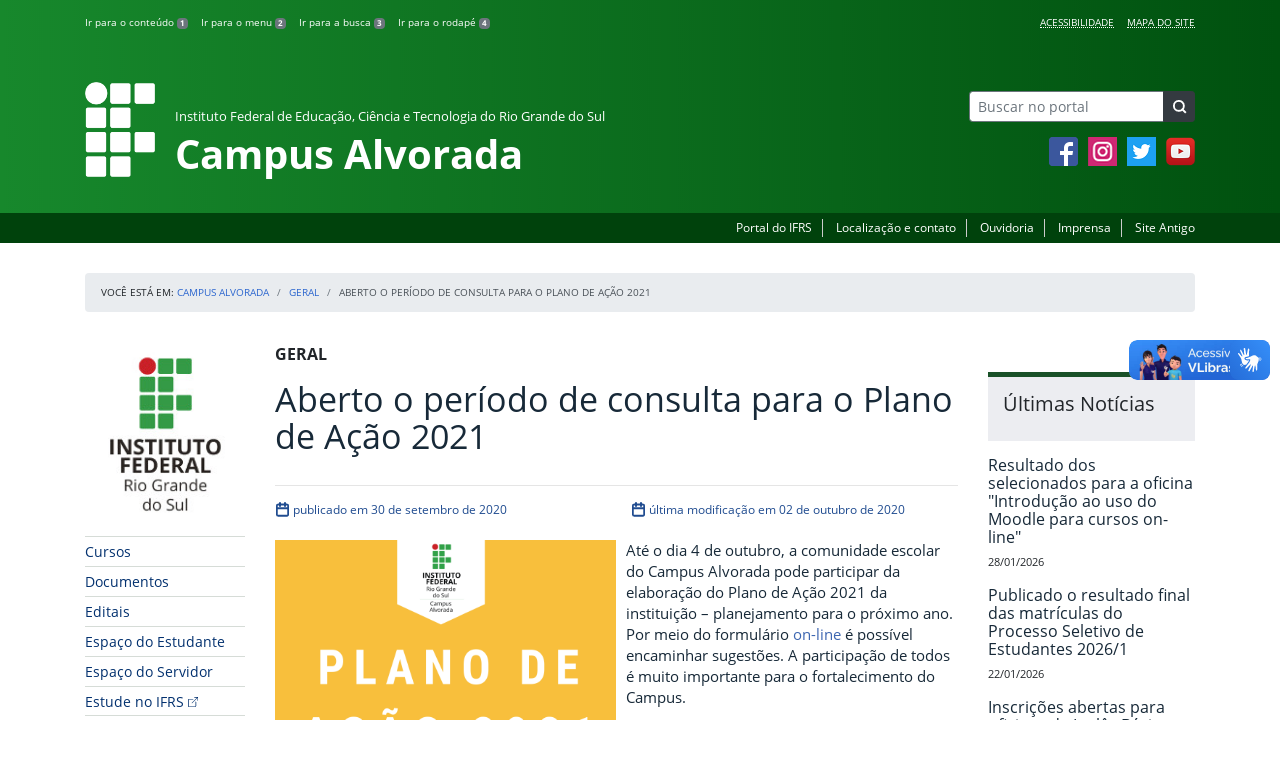

--- FILE ---
content_type: text/html; charset=UTF-8
request_url: https://ifrs.edu.br/alvorada/aberto-o-periodo-de-consulta-para-o-plano-de-acao-2021/
body_size: 21814
content:
<!DOCTYPE html>
<html lang="pt-BR">
<head>
    <!-- Metadados -->
    <meta charset="utf-8">
    <meta http-equiv="X-UA-Compatible" content="IE=edge">
    <meta name="viewport" content="width=device-width, initial-scale=1">
    <meta name="robots" content="index,follow">
    <meta name="author" content="Departamento de Comunicação do Instituto Federal do Rio Grande do Sul">
    <meta name="description" content="O IFRS é uma instituição federal de ensino público e gratuito. Atua com uma estrutura multicampi para promover a educação profissional e tecnológica de excelência e impulsionar o desenvolvimento sustentável das regiões.">
    <meta name="keywords" content="ifrs, portal, site, institucional, faculdade, universidade, ensino, pesquisa, extensão, cursos">
    <link rel="apple-touch-icon" sizes="180x180" href="https://ifrs.edu.br/alvorada/wp-content/themes/ifrs-portal-theme/favicons/apple-touch-icon.png">
<link rel="icon" type="image/png" href="https://ifrs.edu.br/alvorada/wp-content/themes/ifrs-portal-theme/favicons/favicon-32x32.png" sizes="32x32">
<link rel="icon" type="image/png" href="https://ifrs.edu.br/alvorada/wp-content/themes/ifrs-portal-theme/favicons/favicon-194x194.png" sizes="194x194">
<link rel="icon" type="image/png" href="https://ifrs.edu.br/alvorada/wp-content/themes/ifrs-portal-theme/favicons/android-chrome-192x192.png" sizes="192x192">
<link rel="icon" type="image/png" href="https://ifrs.edu.br/alvorada/wp-content/themes/ifrs-portal-theme/favicons/favicon-16x16.png" sizes="16x16">
<link rel="manifest" href="https://ifrs.edu.br/alvorada/wp-content/themes/ifrs-portal-theme/favicons/manifest.json">
<link rel="mask-icon" href="https://ifrs.edu.br/alvorada/wp-content/themes/ifrs-portal-theme/favicons/safari-pinned-tab.svg" color="#195128">
<link rel="shortcut icon" href="https://ifrs.edu.br/alvorada/wp-content/themes/ifrs-portal-theme/favicons/favicon.ico">
<meta name="msapplication-TileImage" content="https://ifrs.edu.br/alvorada/wp-content/themes/ifrs-portal-theme/favicons/mstile-144x144.png">
<meta name="msapplication-config" content="https://ifrs.edu.br/alvorada/wp-content/themes/ifrs-portal-theme/favicons/browserconfig.xml">
<meta name="msapplication-navbutton-color" content="#195128">
<meta name="msapplication-TileColor" content="#00a300">
<meta name="apple-mobile-web-app-capable" content="yes">
<meta name="apple-mobile-web-app-status-bar-style" content="black-translucent">
<meta name="theme-color" content="#195128">
    <!-- Contexto Barra Brasil -->
    <meta property="creator.productor" content="http://estruturaorganizacional.dados.gov.br/id/unidade-organizacional/100918">
    <!-- RSS -->
    <link rel="alternate" type="application/rss+xml" title="Campus Alvorada Feed" href="https://ifrs.edu.br/alvorada/feed/">
    <!-- WP -->
        <link rel="preconnect" href="https://vlibras.gov.br">
<link rel="preload" href="https://ifrs.edu.br/alvorada/wp-content/themes/ifrs-portal-theme-campus/img/ifrs.png" as="image"/><!-- This site is running CAOS for WordPress -->
<meta name='robots' content='index, follow, max-image-preview:large, max-snippet:-1, max-video-preview:-1' />
	<style>img:is([sizes="auto" i], [sizes^="auto," i]) { contain-intrinsic-size: 3000px 1500px }</style>
	    <link rel="preload" href="https://ifrs.edu.br/alvorada/wp-content/themes/ifrs-portal-theme/opensans/Regular/OpenSans-Regular.woff2" as="font" type="font/woff2" crossorigin="anonymous"/>
    <link rel="preload" href="https://ifrs.edu.br/alvorada/wp-content/themes/ifrs-portal-theme/css/fonts.css" as="style"/>
    <link rel="stylesheet" href="https://ifrs.edu.br/alvorada/wp-content/themes/ifrs-portal-theme/css/fonts.css" media="print" onload="this.media='all'"/>
    <noscript>
        <link rel="stylesheet" href="https://ifrs.edu.br/alvorada/wp-content/themes/ifrs-portal-theme/css/fonts.css"/>
    </noscript>

	<!-- This site is optimized with the Yoast SEO plugin v26.8 - https://yoast.com/product/yoast-seo-wordpress/ -->
	<title>Aberto o período de consulta para o Plano de Ação 2021 - Campus Alvorada</title>
	<link rel="canonical" href="https://ifrs.edu.br/alvorada/aberto-o-periodo-de-consulta-para-o-plano-de-acao-2021/" />
	<meta property="og:locale" content="pt_BR" />
	<meta property="og:type" content="article" />
	<meta property="og:title" content="Aberto o período de consulta para o Plano de Ação 2021 - Campus Alvorada" />
	<meta property="og:description" content="At&eacute; o dia 4 de outubro, a comunidade escolar do Campus Alvorada pode participar da elabora&ccedil;&atilde;o do Plano de A&ccedil;&atilde;o 2021 da institui&ccedil;&atilde;o &ndash; planejamento para o pr&oacute;ximo ano. Por meio do formul&aacute;rio on-line &eacute; poss&iacute;vel encaminhar sugest&otilde;es. A participa&ccedil;&atilde;o de todos &eacute; muito importante para o fortalecimento do Campus. Ap&oacute;s esse per&iacute;odo de coleta, ser&atilde;o realizadas rodadas de ajustes&hellip;" />
	<meta property="og:url" content="https://ifrs.edu.br/alvorada/aberto-o-periodo-de-consulta-para-o-plano-de-acao-2021/" />
	<meta property="og:site_name" content="Campus Alvorada" />
	<meta property="article:publisher" content="https://www.facebook.com/IFRSOficial" />
	<meta property="article:published_time" content="2020-09-30T15:47:16+00:00" />
	<meta property="article:modified_time" content="2020-10-02T16:57:50+00:00" />
	<meta property="og:image" content="https://ifrs.edu.br/alvorada/wp-content/uploads/sites/17/2020/09/PlanodeAcao.png" />
	<meta property="og:image:width" content="940" />
	<meta property="og:image:height" content="788" />
	<meta property="og:image:type" content="image/png" />
	<meta name="author" content="JOANA HELENA PALOSCHI" />
	<meta name="twitter:card" content="summary_large_image" />
	<meta name="twitter:creator" content="@IF_RS" />
	<meta name="twitter:site" content="@IF_RS" />
	<meta name="twitter:label1" content="Escrito por" />
	<meta name="twitter:data1" content="JOANA HELENA PALOSCHI" />
	<meta name="twitter:label2" content="Est. tempo de leitura" />
	<meta name="twitter:data2" content="1 minuto" />
	<script type="application/ld+json" class="yoast-schema-graph">{"@context":"https://schema.org","@graph":[{"@type":"Article","@id":"https://ifrs.edu.br/alvorada/aberto-o-periodo-de-consulta-para-o-plano-de-acao-2021/#article","isPartOf":{"@id":"https://ifrs.edu.br/alvorada/aberto-o-periodo-de-consulta-para-o-plano-de-acao-2021/"},"author":{"name":"JOANA HELENA PALOSCHI","@id":"https://ifrs.edu.br/alvorada/#/schema/person/725e96715bb9bd22da39939e36260a92"},"headline":"Aberto o período de consulta para o Plano de Ação 2021","datePublished":"2020-09-30T15:47:16+00:00","dateModified":"2020-10-02T16:57:50+00:00","mainEntityOfPage":{"@id":"https://ifrs.edu.br/alvorada/aberto-o-periodo-de-consulta-para-o-plano-de-acao-2021/"},"wordCount":255,"image":{"@id":"https://ifrs.edu.br/alvorada/aberto-o-periodo-de-consulta-para-o-plano-de-acao-2021/#primaryimage"},"thumbnailUrl":"https://ifrs.edu.br/alvorada/wp-content/uploads/sites/17/2020/09/PlanodeAcao.png","keywords":["Campus Alvorada","Planejamento","Plano de Ação 2021"],"articleSection":["Geral"],"inLanguage":"pt-BR"},{"@type":"WebPage","@id":"https://ifrs.edu.br/alvorada/aberto-o-periodo-de-consulta-para-o-plano-de-acao-2021/","url":"https://ifrs.edu.br/alvorada/aberto-o-periodo-de-consulta-para-o-plano-de-acao-2021/","name":"Aberto o período de consulta para o Plano de Ação 2021 - Campus Alvorada","isPartOf":{"@id":"https://ifrs.edu.br/alvorada/#website"},"primaryImageOfPage":{"@id":"https://ifrs.edu.br/alvorada/aberto-o-periodo-de-consulta-para-o-plano-de-acao-2021/#primaryimage"},"image":{"@id":"https://ifrs.edu.br/alvorada/aberto-o-periodo-de-consulta-para-o-plano-de-acao-2021/#primaryimage"},"thumbnailUrl":"https://ifrs.edu.br/alvorada/wp-content/uploads/sites/17/2020/09/PlanodeAcao.png","datePublished":"2020-09-30T15:47:16+00:00","dateModified":"2020-10-02T16:57:50+00:00","author":{"@id":"https://ifrs.edu.br/alvorada/#/schema/person/725e96715bb9bd22da39939e36260a92"},"breadcrumb":{"@id":"https://ifrs.edu.br/alvorada/aberto-o-periodo-de-consulta-para-o-plano-de-acao-2021/#breadcrumb"},"inLanguage":"pt-BR","potentialAction":[{"@type":"ReadAction","target":["https://ifrs.edu.br/alvorada/aberto-o-periodo-de-consulta-para-o-plano-de-acao-2021/"]}]},{"@type":"ImageObject","inLanguage":"pt-BR","@id":"https://ifrs.edu.br/alvorada/aberto-o-periodo-de-consulta-para-o-plano-de-acao-2021/#primaryimage","url":"https://ifrs.edu.br/alvorada/wp-content/uploads/sites/17/2020/09/PlanodeAcao.png","contentUrl":"https://ifrs.edu.br/alvorada/wp-content/uploads/sites/17/2020/09/PlanodeAcao.png","width":940,"height":788},{"@type":"BreadcrumbList","@id":"https://ifrs.edu.br/alvorada/aberto-o-periodo-de-consulta-para-o-plano-de-acao-2021/#breadcrumb","itemListElement":[{"@type":"ListItem","position":1,"name":"Início","item":"https://ifrs.edu.br/alvorada/"},{"@type":"ListItem","position":2,"name":"Todas as Notícias","item":"https://ifrs.edu.br/alvorada/todas-as-noticias/"},{"@type":"ListItem","position":3,"name":"Aberto o período de consulta para o Plano de Ação 2021"}]},{"@type":"WebSite","@id":"https://ifrs.edu.br/alvorada/#website","url":"https://ifrs.edu.br/alvorada/","name":"Campus Alvorada","description":"Instituto Federal de Educação, Ciência e Tecnologia do Rio Grande do Sul","potentialAction":[{"@type":"SearchAction","target":{"@type":"EntryPoint","urlTemplate":"https://ifrs.edu.br/alvorada/?s={search_term_string}"},"query-input":{"@type":"PropertyValueSpecification","valueRequired":true,"valueName":"search_term_string"}}],"inLanguage":"pt-BR"},{"@type":"Person","@id":"https://ifrs.edu.br/alvorada/#/schema/person/725e96715bb9bd22da39939e36260a92","name":"JOANA HELENA PALOSCHI","image":{"@type":"ImageObject","inLanguage":"pt-BR","@id":"https://ifrs.edu.br/alvorada/#/schema/person/image/","url":"https://secure.gravatar.com/avatar/ef24206db4a3fee9e7677c0c4a99cd9a962cf57323819f801c414f4a298f2eeb?s=96&d=mm&r=g","contentUrl":"https://secure.gravatar.com/avatar/ef24206db4a3fee9e7677c0c4a99cd9a962cf57323819f801c414f4a298f2eeb?s=96&d=mm&r=g","caption":"JOANA HELENA PALOSCHI"},"url":"https://ifrs.edu.br/alvorada/author/96153245072/"}]}</script>
	<!-- / Yoast SEO plugin. -->


<link rel='dns-prefetch' href='//vlibras.gov.br' />
<link rel='preconnect' href='//www.google-analytics.com' />
<link rel="alternate" type="application/rss+xml" title="Feed para Campus Alvorada &raquo;" href="https://ifrs.edu.br/alvorada/feed/" />
<link rel='stylesheet' id='vendor-css' href='https://ifrs.edu.br/alvorada/wp-content/themes/ifrs-portal-theme/css/vendor.css?ver=1669296038' type='text/css' media='all' />
<link rel='stylesheet' id='portal-css' href='https://ifrs.edu.br/alvorada/wp-content/themes/ifrs-portal-theme/css/portal.css?ver=1707238526' type='text/css' media='all' />
<link rel='stylesheet' id='single-css' href='https://ifrs.edu.br/alvorada/wp-content/themes/ifrs-portal-theme/css/page_single.css?ver=1707238525' type='text/css' media='all' />
<link rel='stylesheet' id='css-campi-css' href='https://ifrs.edu.br/alvorada/wp-content/themes/ifrs-portal-theme-campus/css/campi.css?ver=1653058019' type='text/css' media='all' />
<link rel='stylesheet' id='sbi_styles-css' href='https://ifrs.edu.br/alvorada/wp-content/plugins/instagram-feed/css/sbi-styles.min.css?ver=6.10.0' type='text/css' media='all' />
<style id='classic-theme-styles-inline-css' type='text/css'>
/*! This file is auto-generated */
.wp-block-button__link{color:#fff;background-color:#32373c;border-radius:9999px;box-shadow:none;text-decoration:none;padding:calc(.667em + 2px) calc(1.333em + 2px);font-size:1.125em}.wp-block-file__button{background:#32373c;color:#fff;text-decoration:none}
</style>
<style id='global-styles-inline-css' type='text/css'>
:root{--wp--preset--aspect-ratio--square: 1;--wp--preset--aspect-ratio--4-3: 4/3;--wp--preset--aspect-ratio--3-4: 3/4;--wp--preset--aspect-ratio--3-2: 3/2;--wp--preset--aspect-ratio--2-3: 2/3;--wp--preset--aspect-ratio--16-9: 16/9;--wp--preset--aspect-ratio--9-16: 9/16;--wp--preset--font-size--small: 13px;--wp--preset--font-size--medium: 20px;--wp--preset--font-size--large: 36px;--wp--preset--font-size--x-large: 42px;--wp--preset--spacing--20: 0.44rem;--wp--preset--spacing--30: 0.67rem;--wp--preset--spacing--40: 1rem;--wp--preset--spacing--50: 1.5rem;--wp--preset--spacing--60: 2.25rem;--wp--preset--spacing--70: 3.38rem;--wp--preset--spacing--80: 5.06rem;--wp--preset--shadow--natural: 6px 6px 9px rgba(0, 0, 0, 0.2);--wp--preset--shadow--deep: 12px 12px 50px rgba(0, 0, 0, 0.4);--wp--preset--shadow--sharp: 6px 6px 0px rgba(0, 0, 0, 0.2);--wp--preset--shadow--outlined: 6px 6px 0px -3px rgba(255, 255, 255, 1), 6px 6px rgba(0, 0, 0, 1);--wp--preset--shadow--crisp: 6px 6px 0px rgba(0, 0, 0, 1);}:where(.is-layout-flex){gap: 0.5em;}:where(.is-layout-grid){gap: 0.5em;}body .is-layout-flex{display: flex;}.is-layout-flex{flex-wrap: wrap;align-items: center;}.is-layout-flex > :is(*, div){margin: 0;}body .is-layout-grid{display: grid;}.is-layout-grid > :is(*, div){margin: 0;}:where(.wp-block-columns.is-layout-flex){gap: 2em;}:where(.wp-block-columns.is-layout-grid){gap: 2em;}:where(.wp-block-post-template.is-layout-flex){gap: 1.25em;}:where(.wp-block-post-template.is-layout-grid){gap: 1.25em;}.has-small-font-size{font-size: var(--wp--preset--font-size--small) !important;}.has-medium-font-size{font-size: var(--wp--preset--font-size--medium) !important;}.has-large-font-size{font-size: var(--wp--preset--font-size--large) !important;}.has-x-large-font-size{font-size: var(--wp--preset--font-size--x-large) !important;}
:where(.wp-block-post-template.is-layout-flex){gap: 1.25em;}:where(.wp-block-post-template.is-layout-grid){gap: 1.25em;}
:where(.wp-block-columns.is-layout-flex){gap: 2em;}:where(.wp-block-columns.is-layout-grid){gap: 2em;}
:root :where(.wp-block-pullquote){font-size: 1.5em;line-height: 1.6;}
</style>
<link rel='stylesheet' id='share-css' href='https://ifrs.edu.br/alvorada/wp-content/themes/ifrs-portal-theme/css/partial_share.css?ver=1707238525' type='text/css' media='all' />
<script data-cfasync="false" type="text/javascript" src="https://ifrs.edu.br/alvorada/wp-content/uploads/caos/856e245f.js?id=G-15YLVW3G5N" id="caos-gtag-js"></script>
<script data-cfasync="false" type="text/javascript" id="caos-gtag-js-after">
/* <![CDATA[ */
    window.dataLayer = window.dataLayer || [];

    function gtag() {
        dataLayer.push(arguments);
    }

    gtag('js', new Date());
    gtag('config', 'G-15YLVW3G5N', {"cookie_domain":"ifrs.edu.br","cookie_flags":"samesite=none;secure","allow_google_signals":false});
	
/* ]]> */
</script>
<link rel="https://api.w.org/" href="https://ifrs.edu.br/alvorada/wp-json/" /><link rel="alternate" title="JSON" type="application/json" href="https://ifrs.edu.br/alvorada/wp-json/wp/v2/posts/10488" /><link rel="EditURI" type="application/rsd+xml" title="RSD" href="https://ifrs.edu.br/alvorada/xmlrpc.php?rsd" />
<link rel='shortlink' href='https://ifrs.edu.br/alvorada/?p=10488' />
<link rel="alternate" title="oEmbed (JSON)" type="application/json+oembed" href="https://ifrs.edu.br/alvorada/wp-json/oembed/1.0/embed?url=https%3A%2F%2Fifrs.edu.br%2Falvorada%2Faberto-o-periodo-de-consulta-para-o-plano-de-acao-2021%2F" />
<link rel="alternate" title="oEmbed (XML)" type="text/xml+oembed" href="https://ifrs.edu.br/alvorada/wp-json/oembed/1.0/embed?url=https%3A%2F%2Fifrs.edu.br%2Falvorada%2Faberto-o-periodo-de-consulta-para-o-plano-de-acao-2021%2F&#038;format=xml" />
		<style type="text/css" id="wp-custom-css">
			.menu-relevancia a[href^="http"]:not([href^="https://ifrs.edu.br"])::after {
  content: "";
  width: 10px;
  height: 10px;
  margin-left: 4px;
  background-image: url("data:image/svg+xml,%3Csvg xmlns='http://www.w3.org/2000/svg' width='16' height='16' fill='%2303316f' viewBox='0 0 16 16'%3E%3Cpath fill-rule='evenodd' d='M8.636 3.5a.5.5 0 0 0-.5-.5H1.5A1.5 1.5 0 0 0 0 4.5v10A1.5 1.5 0 0 0 1.5 16h10a1.5 1.5 0 0 0 1.5-1.5V7.864a.5.5 0 0 0-1 0V14.5a.5.5 0 0 1-.5.5h-10a.5.5 0 0 1-.5-.5v-10a.5.5 0 0 1 .5-.5h6.636a.5.5 0 0 0 .5-.5z'/%3E%3Cpath fill-rule='evenodd' d='M16 .5a.5.5 0 0 0-.5-.5h-5a.5.5 0 0 0 0 1h3.793L6.146 9.146a.5.5 0 1 0 .708.708L15 1.707V5.5a.5.5 0 0 0 1 0v-5z'/%3E%3C/svg%3E");
  background-position: center;
  background-repeat: no-repeat;
  background-size: contain;
  display: inline-block;
}		</style>
		<script>var __uzdbm_1 = "3d200a04-98e3-4296-8890-2a36e2728737";var __uzdbm_2 = "Mjk3OTk4YjMtZGs3aS00YTYxLTk1MWMtNzIzYzAyMzA1ZjNiJDMuMjIuMTc1LjE1OQ==";var __uzdbm_3 = "";var __uzdbm_4 = "false";var __uzdbm_5 = "";var __uzdbm_6 = "";var __uzdbm_7 = "";</script> <script>   (function (w, d, e, u, c, g, a, b) {     w["SSJSConnectorObj"] = w["SSJSConnectorObj"] || {       ss_cid: c,       domain_info: "auto",     };     w[g] = function (i, j) {       w["SSJSConnectorObj"][i] = j;     };     a = d.createElement(e);     a.async = true;     if (       navigator.userAgent.indexOf('MSIE') !== -1 ||       navigator.appVersion.indexOf('Trident/') > -1     ) {       u = u.replace("/advanced/", "/advanced/ie/");     }     a.src = u;     b = d.getElementsByTagName(e)[0];     b.parentNode.insertBefore(a, b);   })(     window, document, "script", "/18f5227b-e27b-445a-a53f-f845fbe69b40/stormcaster.js", "dk7k", "ssConf"   );   ssConf("c1", "https://ifrs.edu.br");   ssConf("c3", "c99a4269-161c-4242-a3f0-28d44fa6ce24");   ssConf("au", "ifrs.edu.br");   ssConf("cu", "validate.perfdrive.com, ssc"); </script> </head>

<body class="wp-singular post-template-default single single-post postid-10488 single-format-standard wp-embed-responsive wp-theme-ifrs-portal-theme wp-child-theme-ifrs-portal-theme-campus">
    <a href="#inicio-conteudo" class="sr-only sr-only-focusable">Pular para o conte&uacute;do</a>

    
    <!-- Cabeçalho -->
    <header class="header">
        <div class="container">
            <div class="row header__menus">
                <div class="col-12 col-lg-6">
                    <ul class="menu-atalhos ">
    <li><a href="#inicio-conteudo" accesskey="1">Ir para o conteúdo&nbsp;<span class="badge badge-secondary">1</span></a></li>
    <li><a href="#inicio-menu" accesskey="2">Ir para o menu&nbsp;<span class="badge badge-secondary">2</span></a></li>
    <li><a href="#search-field" accesskey="3">Ir para a busca&nbsp;<span class="badge badge-secondary">3</span></a></li>
    <li><a href="#inicio-rodape" accesskey="4">Ir para o rodapé&nbsp;<span class="badge badge-secondary">4</span></a></li>
</ul>
                </div>
                <div class="col-12 col-lg-6">
                    <nav class="menu-acessibilidade-container"><ul id="menu-acessibilidade" class="menu-acessibilidade"><li id="menu-item-215" class="menu-item menu-item-type-post_type menu-item-object-page menu-item-215"><a href="https://ifrs.edu.br/alvorada/acessibilidade/">Acessibilidade</a></li>
<li id="menu-item-15561" class="menu-item menu-item-type-post_type menu-item-object-page menu-item-15561"><a href="https://ifrs.edu.br/alvorada/sitemap/">Mapa do Site</a></li>
</ul></nav>                </div>
            </div>
            <div class="row header__content">
                <div class="col-12 col-lg-8 header__title">
                        <a href="https://ifrs.edu.br/alvorada/" class="title-link">
        <img src="https://ifrs.edu.br/alvorada/wp-content/themes/ifrs-portal-theme-campus/img/ifrs.png" alt="" aria-hidden="true" class="title-img" width="70" height="95"/>
        <h1 class="title-campus">
            <small>Instituto Federal de Educação, Ciência e Tecnologia do Rio Grande do Sul</small>
            <br>
            Campus Alvorada        </h1>
    </a>
                </div>
                <div class="col-12 col-lg-4">
                    <div class="header__aside">
                        <form role="search" method="get" class="form-inline searchform" action="https://ifrs.edu.br/alvorada/">
    <div class="input-group">
        <input type="search" value="" name="s" id="search-field" class="form-control form-control-sm border-secondary searchform__field" placeholder="Buscar no portal" required>
        <label class="searchform__label" for="search-field">Buscar no portal</label>
        <span class="input-group-append">
            <button type="submit" class="btn btn-dark btn-sm searchform__submit" title="Buscar em todo o Portal" value="Buscar"></button>
        </span>
    </div>
</form>
                                                    <nav>
                                <ul class="area-social">
                                    
<li id="media_image-3" class="area-social__widget widget_media_image"><span class="sr-only">Facebook</span><a href="https://www.facebook.com/ifrs.alvorada/"><img width="29" height="29" class="lazyload image wp-image-225  attachment-full size-full" alt="Acesse nossa p&aacute;gina oficial no Facebook" style="max-width: 100%; height: auto;" decoding="async" data-sizes="auto" data-src="https://ifrs.edu.br/alvorada/wp-content/uploads/sites/17/2017/11/facebook.png" loading="lazy"></a></li><li id="media_image-4" class="area-social__widget widget_media_image"><span class="sr-only">Instagram</span><a href="https://www.instagram.com/ifrs.alvorada/"><img width="29" height="29" class="lazyload image wp-image-246  attachment-full size-full" alt="Acesse nosso perfil oficial no Instagram" style="max-width: 100%; height: auto;" decoding="async" data-sizes="auto" data-src="https://ifrs.edu.br/alvorada/wp-content/uploads/sites/17/2018/02/instagram.png" loading="lazy"></a></li><li id="media_image-5" class="area-social__widget widget_media_image"><span class="sr-only">Twitter</span><a href="https://twitter.com/IFRSOficial"><img width="29" height="29" class="lazyload image wp-image-227  attachment-full size-full" alt="Acesse nosso perfil oficial no Twitter." style="max-width: 100%; height: auto;" decoding="async" data-sizes="auto" data-src="https://ifrs.edu.br/alvorada/wp-content/uploads/sites/17/2017/11/twitter.png" loading="lazy"></a></li><li id="media_image-6" class="area-social__widget widget_media_image"><span class="sr-only">YouTube</span><a href="https://www.youtube.com/channel/UCo4v4E4FwMjVNees0LdND2g"><img width="29" height="29" class="lazyload image wp-image-228  attachment-full size-full" alt="Acesse nosso canal no YouTube." style="max-width: 100%; height: auto;" decoding="async" data-sizes="auto" data-src="https://ifrs.edu.br/alvorada/wp-content/uploads/sites/17/2017/11/youtube.png" loading="lazy"></a></li>
                                </ul>
                            </nav>
                                            </div>
                </div>
            </div>
        </div>
        <div class="header__barra-servicos">
            <div class="container">
                <nav class="menu-servicos-container"><ul id="menu-servicos" class="menu-servicos"><li id="menu-item-760" class="menu-item menu-item-type-custom menu-item-object-custom menu-item-760"><a href="https://ifrs.edu.br/">Portal do IFRS</a></li>
<li id="menu-item-3652" class="menu-item menu-item-type-custom menu-item-object-custom menu-item-3652"><a href="https://ifrs.edu.br/alvorada/institucional/localizacao/">Localização e contato</a></li>
<li id="menu-item-16733" class="menu-item menu-item-type-custom menu-item-object-custom menu-item-16733"><a href="https://ifrs.edu.br/ouvidoria/">Ouvidoria</a></li>
<li id="menu-item-3651" class="menu-item menu-item-type-custom menu-item-object-custom menu-item-3651"><a href="https://ifrs.edu.br/alvorada/institucional/comunicacao/imprensa-2/">Imprensa</a></li>
<li id="menu-item-224" class="menu-item menu-item-type-custom menu-item-object-custom menu-item-224"><a href="https://arquivo.ifrs.edu.br/cexpansao">Site Antigo</a></li>
</ul></nav>            </div>
        </div>
    </header>

    <!-- Corpo -->
    <div class="container" id="breadcrumb"><div class="row"><div class="col"><nav aria-label="breadcrumb"><ol class="breadcrumb"><li>Voc&ecirc; est&aacute; em:&nbsp;</li><li class="breadcrumb-item"><a href="https://ifrs.edu.br/alvorada">Campus Alvorada</a> </li> <li class="breadcrumb-item"><a href="https://ifrs.edu.br/alvorada/category/geral/">Geral</a></li><li class="breadcrumb-item active" aria-current="page">Aberto o período de consulta para o Plano de Ação 2021</li></nav></ol></div></div></div>
    <section class="container">
        <div class="row">
            <div class="col-12 col-lg-2">
                <!-- Menu -->
                <a href="#inicio-menu" id="inicio-menu" class="sr-only">In&iacute;cio da navega&ccedil;&atilde;o</a>
                <button class="btn btn-menu-toggle btn-lg d-block mx-auto d-lg-none"><span class="sr-only">Mostrar</span>&nbsp;Menu</button>
<nav class="menu-navbar collapse fade show" aria-label="Navegação Principal">
    <button type="button" class="btn btn-link menu-navbar__close d-none" aria-label="Fechar Menu">
        <span aria-hidden="true">&times;</span>
    </button>

        <ul class="area-nav">
        
<li id="media_image-12" class="area-nav__widget widget_media_image"><span class="sr-only">IFRS</span><a href="https://ifrs.edu.br/alvorada/"><img width="165" height="190" class="lazyload image wp-image-759  attachment-full size-full" alt="Marca do Instituto Federal do Rio Grande do Sul" style="max-width: 100%; height: auto;" decoding="async" data-sizes="auto" data-src="https://ifrs.edu.br/alvorada/wp-content/uploads/sites/17/2018/05/marca-ifrs-vertical.jpg" loading="lazy"></a></li>
    </ul>
    
    <ul id="menu-relevancia" class="menu-relevancia"><li id="menu-item-1010" class="menu-item menu-item-type-post_type menu-item-object-page menu-item-1010"><a href="https://ifrs.edu.br/alvorada/ensino/cursos/">Cursos</a></li>
<li id="menu-item-14657" class="menu-item menu-item-type-post_type menu-item-object-page menu-item-14657"><a href="https://ifrs.edu.br/alvorada/documentos/">Documentos</a></li>
<li id="menu-item-12344" class="menu-item menu-item-type-post_type menu-item-object-page menu-item-12344"><a href="https://ifrs.edu.br/alvorada/editais/">Editais</a></li>
<li id="menu-item-19853" class="menu-item menu-item-type-custom menu-item-object-custom menu-item-19853"><a href="https://ifrs.edu.br/alvorada/ensino/espaco-do-estudante/">Espaço do Estudante</a></li>
<li id="menu-item-242" class="menu-item menu-item-type-post_type menu-item-object-page menu-item-242"><a href="https://ifrs.edu.br/alvorada/espaco-do-servidor/">Espaço do Servidor</a></li>
<li id="menu-item-244" class="menu-item menu-item-type-custom menu-item-object-custom menu-item-244"><a href="https://estude.ifrs.edu.br/">Estude no IFRS</a></li>
</ul><ul id="menu-principal" class="menu-collapse menu-principal"><li id="menu-item-247" class="menu-item menu-item-type-post_type menu-item-object-page menu-item-has-children menu-item-247"><a href="https://ifrs.edu.br/alvorada/institucional/">Institucional</a>
<ul class="sub-menu">
	<li id="menu-item-25650" class="menu-item menu-item-type-post_type menu-item-object-page menu-item-has-children menu-item-25650"><a href="https://ifrs.edu.br/alvorada/institucional/agenda-da-gestao/">Equipe Diretiva</a>
	<ul class="sub-menu">
		<li id="menu-item-25652" class="menu-item menu-item-type-post_type menu-item-object-page menu-item-25652"><a href="https://ifrs.edu.br/alvorada/institucional/agenda-da-gestao/agenda-da-direcao-geral/">Agenda da Direção Geral</a></li>
		<li id="menu-item-26544" class="menu-item menu-item-type-post_type menu-item-object-page menu-item-26544"><a href="https://ifrs.edu.br/alvorada/institucional/agenda-da-gestao/escala-da-equipe-diretiva/">Escala da Equipe Diretiva</a></li>
	</ul>
</li>
	<li id="menu-item-11" class="menu-item menu-item-type-post_type menu-item-object-page menu-item-11"><a href="https://ifrs.edu.br/alvorada/institucional/historico/">Histórico</a></li>
	<li id="menu-item-7012" class="menu-item menu-item-type-post_type menu-item-object-page menu-item-7012"><a href="https://ifrs.edu.br/alvorada/institucional/agendas/">Agendas</a></li>
	<li id="menu-item-13" class="menu-item menu-item-type-post_type menu-item-object-page menu-item-13"><a href="https://ifrs.edu.br/alvorada/institucional/localizacao/">Localização</a></li>
	<li id="menu-item-15" class="menu-item menu-item-type-post_type menu-item-object-page menu-item-has-children menu-item-15"><a href="https://ifrs.edu.br/alvorada/institucional/conselho-de-campus/">Conselho de Campus (Concamp)</a>
	<ul class="sub-menu">
		<li id="menu-item-597" class="menu-item menu-item-type-post_type menu-item-object-page menu-item-597"><a href="https://ifrs.edu.br/alvorada/institucional/conselho-de-campus/calendario-de-reunioes-2018/">Calendário de Reuniões e Atas</a></li>
		<li id="menu-item-26195" class="menu-item menu-item-type-post_type menu-item-object-page menu-item-26195"><a href="https://ifrs.edu.br/alvorada/institucional/conselho-de-campus/pautas/">Pautas</a></li>
		<li id="menu-item-576" class="menu-item menu-item-type-post_type menu-item-object-page menu-item-576"><a href="https://ifrs.edu.br/alvorada/institucional/conselho-de-campus/resolucoes-2/">Resoluções</a></li>
		<li id="menu-item-3297" class="menu-item menu-item-type-post_type menu-item-object-page menu-item-3297"><a href="https://ifrs.edu.br/alvorada/institucional/conselho-de-campus/regimentos/">Regimentos</a></li>
		<li id="menu-item-3273" class="menu-item menu-item-type-post_type menu-item-object-page menu-item-3273"><a href="https://ifrs.edu.br/alvorada/institucional/conselho-de-campus/conselheiros/">Conselheiros</a></li>
	</ul>
</li>
	<li id="menu-item-17" class="menu-item menu-item-type-post_type menu-item-object-page menu-item-17"><a href="https://ifrs.edu.br/alvorada/institucional/gestao-atual/">Gestão Atual</a></li>
	<li id="menu-item-3979" class="menu-item menu-item-type-post_type menu-item-object-page menu-item-3979"><a href="https://ifrs.edu.br/alvorada/institucional/calendario-reunioes-gerais/">Calendário &#8211; Reuniões Gerais</a></li>
	<li id="menu-item-19" class="menu-item menu-item-type-post_type menu-item-object-page menu-item-has-children menu-item-19"><a href="https://ifrs.edu.br/alvorada/institucional/comissoes/">Comissões</a>
	<ul class="sub-menu">
		<li id="menu-item-3335" class="menu-item menu-item-type-post_type menu-item-object-page menu-item-3335"><a href="https://ifrs.edu.br/alvorada/institucional/comissoes/cppd/">CPPD</a></li>
		<li id="menu-item-3352" class="menu-item menu-item-type-post_type menu-item-object-page menu-item-3352"><a href="https://ifrs.edu.br/alvorada/institucional/comissoes/coppid/">COPPID</a></li>
		<li id="menu-item-3351" class="menu-item menu-item-type-post_type menu-item-object-page menu-item-3351"><a href="https://ifrs.edu.br/alvorada/institucional/comissoes/coa/">COA</a></li>
		<li id="menu-item-3350" class="menu-item menu-item-type-post_type menu-item-object-page menu-item-3350"><a href="https://ifrs.edu.br/alvorada/institucional/comissoes/cisspa/">CISSPA</a></li>
		<li id="menu-item-7266" class="menu-item menu-item-type-post_type menu-item-object-page menu-item-7266"><a href="https://ifrs.edu.br/alvorada/institucional/comissoes/comissao-propria-de-avaliacao-institucional/">Comissão Própria de Avaliação Institucional</a></li>
		<li id="menu-item-3348" class="menu-item menu-item-type-post_type menu-item-object-page menu-item-3348"><a href="https://ifrs.edu.br/alvorada/institucional/comissoes/cis/">Comissão Interna de Supervisão do Plano de Carreira dos Cargos Técnico-administrativos em Educação (CIS)</a></li>
		<li id="menu-item-3367" class="menu-item menu-item-type-post_type menu-item-object-page menu-item-3367"><a href="https://ifrs.edu.br/alvorada/institucional/comissoes/eleitoral/">Eleitoral</a></li>
		<li id="menu-item-3368" class="menu-item menu-item-type-post_type menu-item-object-page menu-item-3368"><a href="https://ifrs.edu.br/alvorada/institucional/comissoes/formatura/">Formatura</a></li>
	</ul>
</li>
	<li id="menu-item-21" class="menu-item menu-item-type-post_type menu-item-object-page menu-item-has-children menu-item-21"><a href="https://ifrs.edu.br/alvorada/institucional/comunicacao/">Comunicação</a>
	<ul class="sub-menu">
		<li id="menu-item-2776" class="menu-item menu-item-type-post_type menu-item-object-page menu-item-2776"><a href="https://ifrs.edu.br/alvorada/institucional/comunicacao/setor-de-comunicacao/">Setor de Comunicação</a></li>
		<li id="menu-item-8978" class="menu-item menu-item-type-post_type menu-item-object-page menu-item-8978"><a href="https://ifrs.edu.br/alvorada/institucional/comunicacao/informes-covid-19/">InFoRmeS Covid &#8211; 19</a></li>
		<li id="menu-item-2778" class="menu-item menu-item-type-post_type menu-item-object-page menu-item-2778"><a href="https://ifrs.edu.br/alvorada/institucional/comunicacao/politica-de-comunicacao-guais-e-manuais/">Política de Comunicação, Guias e Manuais</a></li>
		<li id="menu-item-2800" class="menu-item menu-item-type-post_type menu-item-object-page menu-item-2800"><a href="https://ifrs.edu.br/alvorada/institucional/comunicacao/sugestao-de-pauta/">Sugestão de Pauta</a></li>
		<li id="menu-item-2802" class="menu-item menu-item-type-post_type menu-item-object-page menu-item-2802"><a href="https://ifrs.edu.br/alvorada/institucional/comunicacao/solicitacao-de-materiais-graficos/">Solicitação de materiais gráficos</a></li>
		<li id="menu-item-2804" class="menu-item menu-item-type-post_type menu-item-object-page menu-item-2804"><a href="https://ifrs.edu.br/alvorada/institucional/comunicacao/redes-sociais/">Redes Sociais</a></li>
		<li id="menu-item-2806" class="menu-item menu-item-type-post_type menu-item-object-page menu-item-2806"><a href="https://ifrs.edu.br/alvorada/institucional/comunicacao/imprensa-2/">Imprensa</a></li>
		<li id="menu-item-2791" class="menu-item menu-item-type-post_type menu-item-object-page menu-item-2791"><a href="https://ifrs.edu.br/alvorada/institucional/comunicacao/formaturas-e-eventos/">Formaturas e Eventos</a></li>
		<li id="menu-item-2780" class="menu-item menu-item-type-post_type menu-item-object-page menu-item-2780"><a href="https://ifrs.edu.br/alvorada/institucional/comunicacao/materiais-para-download/">Materiais para download</a></li>
	</ul>
</li>
	<li id="menu-item-23" class="menu-item menu-item-type-post_type menu-item-object-page menu-item-23"><a href="https://ifrs.edu.br/alvorada/institucional/avaliacao-institucional/">Avaliação Institucional</a></li>
	<li id="menu-item-849" class="menu-item menu-item-type-post_type menu-item-object-page menu-item-has-children menu-item-849"><a href="https://ifrs.edu.br/alvorada/institucional/gestao-de-pessoas/">Gestão de Pessoas</a>
	<ul class="sub-menu">
		<li id="menu-item-2262" class="menu-item menu-item-type-post_type menu-item-object-page menu-item-2262"><a href="https://ifrs.edu.br/alvorada/institucional/gestao-de-pessoas/equipe-de-trabalho/">Coordenadoria de Gestão de Pessoas</a></li>
		<li id="menu-item-2268" class="menu-item menu-item-type-post_type menu-item-object-page menu-item-2268"><a href="https://ifrs.edu.br/alvorada/institucional/gestao-de-pessoas/fluxos-e-formularios-de-interesse-do-servidor/">Fluxos e Formulários de interesse do servidor</a></li>
	</ul>
</li>
	<li id="menu-item-2957" class="menu-item menu-item-type-post_type menu-item-object-page menu-item-has-children menu-item-2957"><a href="https://ifrs.edu.br/alvorada/institucional/servidores/">Servidores</a>
	<ul class="sub-menu">
		<li id="menu-item-2961" class="menu-item menu-item-type-post_type menu-item-object-page menu-item-2961"><a href="https://ifrs.edu.br/alvorada/institucional/servidores/docentes/">Docentes</a></li>
		<li id="menu-item-2964" class="menu-item menu-item-type-post_type menu-item-object-page menu-item-2964"><a href="https://ifrs.edu.br/alvorada/institucional/servidores/tecnicos-administrativos/">Técnicos-administrativos</a></li>
	</ul>
</li>
	<li id="menu-item-540" class="menu-item menu-item-type-post_type menu-item-object-page menu-item-has-children menu-item-540"><a href="https://ifrs.edu.br/alvorada/institucional/documentos-institucionais/">Documentos</a>
	<ul class="sub-menu">
		<li id="menu-item-552" class="menu-item menu-item-type-post_type menu-item-object-page menu-item-552"><a href="https://ifrs.edu.br/alvorada/institucional/documentos-institucionais/portarias/">Portarias</a></li>
		<li id="menu-item-568" class="menu-item menu-item-type-post_type menu-item-object-page menu-item-568"><a href="https://ifrs.edu.br/alvorada/institucional/documentos-institucionais/ordens-de-servico/">Ordens de Serviço</a></li>
		<li id="menu-item-542" class="menu-item menu-item-type-post_type menu-item-object-page menu-item-542"><a href="https://ifrs.edu.br/alvorada/institucional/documentos-institucionais/editais/">Editais</a></li>
		<li id="menu-item-702" class="menu-item menu-item-type-post_type menu-item-object-page menu-item-702"><a href="https://ifrs.edu.br/alvorada/institucional/documentos-institucionais/boletim-de-servico/">Boletim de Serviço</a></li>
		<li id="menu-item-3478" class="menu-item menu-item-type-post_type menu-item-object-page menu-item-3478"><a href="https://ifrs.edu.br/alvorada/institucional/documentos-institucionais/instrucoes-normativas/">Instruções Normativas</a></li>
	</ul>
</li>
	<li id="menu-item-15774" class="menu-item menu-item-type-post_type menu-item-object-page menu-item-15774"><a href="https://ifrs.edu.br/alvorada/institucional/mepex/">Mostra de Ensino, Pesquisa e Extensão (Mepex)</a></li>
	<li id="menu-item-7555" class="menu-item menu-item-type-post_type menu-item-object-page menu-item-has-children menu-item-7555"><a href="https://ifrs.edu.br/alvorada/institucional/eleicoes/">Eleições</a>
	<ul class="sub-menu">
		<li id="menu-item-6617" class="menu-item menu-item-type-post_type menu-item-object-page menu-item-6617"><a href="https://ifrs.edu.br/alvorada/institucional/eleicoes/eleicoes-diretor-geral-2019/">Eleições para diretor(a)-geral 2019</a></li>
		<li id="menu-item-23212" class="menu-item menu-item-type-post_type menu-item-object-page menu-item-23212"><a href="https://ifrs.edu.br/alvorada/institucional/eleicoes/eleicoes-para-diretora-geral-2023/">Eleições para diretor(a)-geral 2023</a></li>
	</ul>
</li>
</ul>
</li>
<li id="menu-item-248" class="menu-item menu-item-type-post_type menu-item-object-page menu-item-has-children menu-item-248"><a href="https://ifrs.edu.br/alvorada/biblioteca/">Biblioteca</a>
<ul class="sub-menu">
	<li id="menu-item-29" class="menu-item menu-item-type-post_type menu-item-object-page menu-item-29"><a href="https://ifrs.edu.br/alvorada/biblioteca/quem-somos/">Sobre o setor</a></li>
	<li id="menu-item-31" class="menu-item menu-item-type-post_type menu-item-object-page menu-item-31"><a href="https://ifrs.edu.br/alvorada/biblioteca/horarios/">Horários</a></li>
	<li id="menu-item-33" class="menu-item menu-item-type-post_type menu-item-object-page menu-item-33"><a href="https://ifrs.edu.br/alvorada/biblioteca/equipe/">Equipe e Contatos</a></li>
	<li id="menu-item-37" class="menu-item menu-item-type-post_type menu-item-object-page menu-item-37"><a href="https://ifrs.edu.br/alvorada/biblioteca/acesso-ao-catalogo/">Acesso ao Catálogo</a></li>
	<li id="menu-item-60" class="menu-item menu-item-type-post_type menu-item-object-page menu-item-60"><a href="https://ifrs.edu.br/alvorada/biblioteca/capes/">Portal de Periódicos da Capes</a></li>
	<li id="menu-item-46" class="menu-item menu-item-type-post_type menu-item-object-page menu-item-46"><a href="https://ifrs.edu.br/alvorada/biblioteca/reservas-e-renovacoes/">Empréstimos, renovações e reservas</a></li>
	<li id="menu-item-13023" class="menu-item menu-item-type-post_type menu-item-object-page menu-item-13023"><a href="https://ifrs.edu.br/alvorada/biblioteca/bibliotecas-virtuais/">Bibliotecas Virtuais</a></li>
</ul>
</li>
<li id="menu-item-249" class="menu-item menu-item-type-post_type menu-item-object-page menu-item-has-children menu-item-249"><a href="https://ifrs.edu.br/alvorada/ensino/">Ensino</a>
<ul class="sub-menu">
	<li id="menu-item-20095" class="menu-item menu-item-type-post_type menu-item-object-page menu-item-20095"><a href="https://ifrs.edu.br/alvorada/ensino/documentos-ensino/">Documentos</a></li>
	<li id="menu-item-64" class="menu-item menu-item-type-post_type menu-item-object-page menu-item-64"><a href="https://ifrs.edu.br/alvorada/ensino/diretoria-de-ensino/">Diretoria de Ensino</a></li>
	<li id="menu-item-68" class="menu-item menu-item-type-post_type menu-item-object-page menu-item-has-children menu-item-68"><a href="https://ifrs.edu.br/alvorada/ensino/assistencia-estudantil/">Assistência Estudantil</a>
	<ul class="sub-menu">
		<li id="menu-item-2564" class="menu-item menu-item-type-post_type menu-item-object-page menu-item-2564"><a href="https://ifrs.edu.br/alvorada/ensino/assistencia-estudantil/setor-e-equipe/">Setor e Equipe</a></li>
		<li id="menu-item-655" class="menu-item menu-item-type-post_type menu-item-object-page menu-item-655"><a href="https://ifrs.edu.br/alvorada/ensino/assistencia-estudantil/editais-assistencia-estudantil/">Editais Assistência Estudantil</a></li>
		<li id="menu-item-2573" class="menu-item menu-item-type-post_type menu-item-object-page menu-item-2573"><a href="https://ifrs.edu.br/alvorada/ensino/assistencia-estudantil/auxilios/">Auxílios</a></li>
		<li id="menu-item-2575" class="menu-item menu-item-type-post_type menu-item-object-page menu-item-2575"><a href="https://ifrs.edu.br/alvorada/ensino/assistencia-estudantil/direitos-estudantis/">Direitos Estudantis</a></li>
	</ul>
</li>
	<li id="menu-item-66" class="menu-item menu-item-type-post_type menu-item-object-page menu-item-has-children menu-item-66"><a href="https://ifrs.edu.br/alvorada/ensino/registros-academicos/">Registros Acadêmicos</a>
	<ul class="sub-menu">
		<li id="menu-item-457" class="menu-item menu-item-type-post_type menu-item-object-page menu-item-457"><a href="https://ifrs.edu.br/alvorada/ensino/registros-academicos/sistemas-academicos-para-estudantes/">Sistemas Acadêmicos para Estudantes &#8211; SIGAA</a></li>
		<li id="menu-item-510" class="menu-item menu-item-type-post_type menu-item-object-page menu-item-510"><a href="https://ifrs.edu.br/alvorada/ensino/registros-academicos/setor-registros-academicos/">Setor Registros Acadêmicos</a></li>
		<li id="menu-item-21033" class="menu-item menu-item-type-post_type menu-item-object-page menu-item-21033"><a href="https://ifrs.edu.br/alvorada/ensino/registros-academicos/editais-registros-academicos/">Editais Registros Acadêmicos</a></li>
		<li id="menu-item-460" class="menu-item menu-item-type-post_type menu-item-object-page menu-item-460"><a href="https://ifrs.edu.br/alvorada/ensino/registros-academicos/formularios-para-estudantes/">Formulários para Estudantes</a></li>
	</ul>
</li>
	<li id="menu-item-15284" class="menu-item menu-item-type-post_type menu-item-object-page menu-item-15284"><a href="https://ifrs.edu.br/alvorada/ensino/equipe-e-horarios/">Equipe e Horários</a></li>
	<li id="menu-item-533" class="menu-item menu-item-type-post_type menu-item-object-page menu-item-has-children menu-item-533"><a href="https://ifrs.edu.br/alvorada/ensino/calendarios-academicos/">Calendários Acadêmicos</a>
	<ul class="sub-menu">
		<li id="menu-item-32761" class="menu-item menu-item-type-post_type menu-item-object-page menu-item-32761"><a href="https://ifrs.edu.br/alvorada/ensino/calendarios-academicos/calendario-academico-2026/">Calendário Acadêmico 2026</a></li>
		<li id="menu-item-28279" class="menu-item menu-item-type-post_type menu-item-object-page menu-item-28279"><a href="https://ifrs.edu.br/alvorada/ensino/calendarios-academicos/calendario-academico-2025/">Calendário Acadêmico 2025</a></li>
		<li id="menu-item-24204" class="menu-item menu-item-type-post_type menu-item-object-page menu-item-24204"><a href="https://ifrs.edu.br/alvorada/ensino/calendarios-academicos/calendario-academico-2024/">Calendário Acadêmico 2024</a></li>
		<li id="menu-item-19544" class="menu-item menu-item-type-post_type menu-item-object-page menu-item-19544"><a href="https://ifrs.edu.br/alvorada/ensino/calendarios-academicos/calendario-academico-2023/">Calendário Acadêmico 2023</a></li>
		<li id="menu-item-13921" class="menu-item menu-item-type-post_type menu-item-object-page menu-item-13921"><a href="https://ifrs.edu.br/alvorada/ensino/calendarios-academicos/calendario-academico-2022/">Calendário Acadêmico 2022</a></li>
		<li id="menu-item-11754" class="menu-item menu-item-type-post_type menu-item-object-page menu-item-11754"><a href="https://ifrs.edu.br/alvorada/ensino/calendarios-academicos/calendario-academico-2021/">Calendário Acadêmico 2021</a></li>
		<li id="menu-item-7738" class="menu-item menu-item-type-post_type menu-item-object-page menu-item-7738"><a href="https://ifrs.edu.br/alvorada/ensino/calendarios-academicos/calendario-academico-2020/">Calendário Acadêmico 2020</a></li>
		<li id="menu-item-3279" class="menu-item menu-item-type-post_type menu-item-object-page menu-item-3279"><a href="https://ifrs.edu.br/alvorada/ensino/calendarios-academicos/2019-2/">Calendário Acadêmico 2019</a></li>
		<li id="menu-item-3280" class="menu-item menu-item-type-post_type menu-item-object-page menu-item-3280"><a href="https://ifrs.edu.br/alvorada/ensino/calendarios-academicos/2018-2/">Calendário Acadêmico 2018</a></li>
		<li id="menu-item-3285" class="menu-item menu-item-type-post_type menu-item-object-page menu-item-3285"><a href="https://ifrs.edu.br/alvorada/ensino/calendarios-academicos/pos-graduacao-2018/">Pós-Graduação 2018</a></li>
	</ul>
</li>
	<li id="menu-item-817" class="menu-item menu-item-type-post_type menu-item-object-page menu-item-817"><a href="https://ifrs.edu.br/alvorada/ensino/cursos/">Cursos</a></li>
	<li id="menu-item-2883" class="menu-item menu-item-type-post_type menu-item-object-page menu-item-has-children menu-item-2883"><a href="https://ifrs.edu.br/alvorada/ensino/horarios-das-aulas/">Horários das Aulas</a>
	<ul class="sub-menu">
		<li id="menu-item-32995" class="menu-item menu-item-type-post_type menu-item-object-page menu-item-32995"><a href="https://ifrs.edu.br/alvorada/ensino/horarios-das-aulas/2026-1/">2026/1</a></li>
		<li id="menu-item-31044" class="menu-item menu-item-type-post_type menu-item-object-page menu-item-31044"><a href="https://ifrs.edu.br/alvorada/ensino/horarios-das-aulas/2025-2/">2025/2</a></li>
		<li id="menu-item-28511" class="menu-item menu-item-type-post_type menu-item-object-page menu-item-28511"><a href="https://ifrs.edu.br/alvorada/ensino/horarios-das-aulas/2025-1/">2025/1</a></li>
		<li id="menu-item-27035" class="menu-item menu-item-type-post_type menu-item-object-page menu-item-27035"><a href="https://ifrs.edu.br/alvorada/ensino/horarios-das-aulas/2024-2/">2024/2</a></li>
		<li id="menu-item-24685" class="menu-item menu-item-type-post_type menu-item-object-page menu-item-24685"><a href="https://ifrs.edu.br/alvorada/ensino/horarios-das-aulas/2024-1/">2024/1</a></li>
		<li id="menu-item-22070" class="menu-item menu-item-type-post_type menu-item-object-page menu-item-22070"><a href="https://ifrs.edu.br/alvorada/ensino/horarios-das-aulas/ha2023-2/">2023/2</a></li>
		<li id="menu-item-20114" class="menu-item menu-item-type-post_type menu-item-object-page menu-item-20114"><a href="https://ifrs.edu.br/alvorada/ensino/horarios-das-aulas/2023-1/">2023/1</a></li>
		<li id="menu-item-17056" class="menu-item menu-item-type-post_type menu-item-object-page menu-item-17056"><a href="https://ifrs.edu.br/alvorada/ensino/horarios-das-aulas/2022-2/">2022/2</a></li>
		<li id="menu-item-14186" class="menu-item menu-item-type-post_type menu-item-object-page menu-item-14186"><a href="https://ifrs.edu.br/alvorada/ensino/horarios-das-aulas/2022-1/">2022/1</a></li>
		<li id="menu-item-14184" class="menu-item menu-item-type-post_type menu-item-object-page menu-item-14184"><a href="https://ifrs.edu.br/alvorada/ensino/horarios-das-aulas/2021-2/">2021/2</a></li>
		<li id="menu-item-14185" class="menu-item menu-item-type-post_type menu-item-object-page menu-item-14185"><a href="https://ifrs.edu.br/alvorada/ensino/horarios-das-aulas/2021-1/">2021/1</a></li>
		<li id="menu-item-14188" class="menu-item menu-item-type-post_type menu-item-object-page menu-item-14188"><a href="https://ifrs.edu.br/alvorada/ensino/horarios-das-aulas/2020-1/">2020/1</a></li>
	</ul>
</li>
	<li id="menu-item-236" class="menu-item menu-item-type-post_type menu-item-object-page menu-item-has-children menu-item-236"><a href="https://ifrs.edu.br/alvorada/ensino/espaco-do-estudante/">Espaço do Estudante</a>
	<ul class="sub-menu">
		<li id="menu-item-14455" class="menu-item menu-item-type-post_type menu-item-object-page menu-item-14455"><a href="https://ifrs.edu.br/alvorada/ensino/espaco-do-estudante/horarios-das-aulas/">Horários das Aulas</a></li>
		<li id="menu-item-12686" class="menu-item menu-item-type-post_type menu-item-object-page menu-item-12686"><a href="https://ifrs.edu.br/alvorada/ensino/espaco-do-estudante/representantes/">Representantes e Conselheiros de Turma</a></li>
	</ul>
</li>
	<li id="menu-item-72" class="menu-item menu-item-type-post_type menu-item-object-page menu-item-has-children menu-item-72"><a href="https://ifrs.edu.br/alvorada/ensino/projetos/">Projetos de Ensino</a>
	<ul class="sub-menu">
		<li id="menu-item-26271" class="menu-item menu-item-type-post_type menu-item-object-page menu-item-26271"><a href="https://ifrs.edu.br/alvorada/ensino/projetos/2024-2/">2024</a></li>
		<li id="menu-item-23870" class="menu-item menu-item-type-post_type menu-item-object-page menu-item-23870"><a href="https://ifrs.edu.br/alvorada/ensino/projetos/2023-2/">2023</a></li>
		<li id="menu-item-16278" class="menu-item menu-item-type-post_type menu-item-object-page menu-item-16278"><a href="https://ifrs.edu.br/alvorada/ensino/projetos/pe2022/">2022</a></li>
		<li id="menu-item-16279" class="menu-item menu-item-type-post_type menu-item-object-page menu-item-16279"><a href="https://ifrs.edu.br/alvorada/ensino/projetos/pe2021/">2021</a></li>
		<li id="menu-item-16280" class="menu-item menu-item-type-post_type menu-item-object-page menu-item-16280"><a href="https://ifrs.edu.br/alvorada/ensino/projetos/pe2020/">2020</a></li>
	</ul>
</li>
	<li id="menu-item-16630" class="menu-item menu-item-type-post_type menu-item-object-page menu-item-16630"><a href="https://ifrs.edu.br/alvorada/ensino/diagnostico-discente/">Diagnóstico Discente</a></li>
	<li id="menu-item-3310" class="menu-item menu-item-type-post_type menu-item-object-page menu-item-3310"><a href="https://ifrs.edu.br/alvorada/ensino/regulamentos/">Regulamentos</a></li>
	<li id="menu-item-70" class="menu-item menu-item-type-post_type menu-item-object-page menu-item-70"><a href="https://ifrs.edu.br/alvorada/ensino/professores/">Professores</a></li>
	<li id="menu-item-632" class="menu-item menu-item-type-post_type menu-item-object-page menu-item-632"><a href="https://ifrs.edu.br/alvorada/ensino/encceja/">Encceja</a></li>
	<li id="menu-item-7768" class="menu-item menu-item-type-post_type menu-item-object-page menu-item-7768"><a href="https://ifrs.edu.br/alvorada/ensino/editais-do-ensino/">Editais do Ensino</a></li>
	<li id="menu-item-26807" class="menu-item menu-item-type-post_type menu-item-object-page menu-item-26807"><a href="https://ifrs.edu.br/alvorada/ensino/visitas-tecnicas/">Visitas Técnicas</a></li>
	<li id="menu-item-8999" class="menu-item menu-item-type-post_type menu-item-object-page menu-item-has-children menu-item-8999"><a href="https://ifrs.edu.br/alvorada/ensino/nead/">Núcleo de Educação a Distância</a>
	<ul class="sub-menu">
		<li id="menu-item-29178" class="menu-item menu-item-type-post_type menu-item-object-page menu-item-29178"><a href="https://ifrs.edu.br/alvorada/ensino/nead/moodle-cursos-presenciais/">Moodle Cursos Presenciais</a></li>
		<li id="menu-item-9384" class="menu-item menu-item-type-post_type menu-item-object-page menu-item-9384"><a href="https://ifrs.edu.br/alvorada/ensino/nead/sobre/">NEaD</a></li>
		<li id="menu-item-9077" class="menu-item menu-item-type-post_type menu-item-object-page menu-item-9077"><a href="https://ifrs.edu.br/alvorada/ensino/nead/cursos-online-abertos/">Cursos Online Abertos</a></li>
		<li id="menu-item-9400" class="menu-item menu-item-type-post_type menu-item-object-page menu-item-9400"><a href="https://ifrs.edu.br/alvorada/ensino/nead/composicao/">Composição</a></li>
		<li id="menu-item-9418" class="menu-item menu-item-type-post_type menu-item-object-page menu-item-9418"><a href="https://ifrs.edu.br/alvorada/ensino/nead/manuais-ead/">Manuais / Tutoriais</a></li>
		<li id="menu-item-9423" class="menu-item menu-item-type-post_type menu-item-object-page menu-item-9423"><a href="https://ifrs.edu.br/alvorada/ensino/nead/plano-de-acao/">Plano de Ação</a></li>
		<li id="menu-item-12028" class="menu-item menu-item-type-post_type menu-item-object-page menu-item-12028"><a href="https://ifrs.edu.br/alvorada/ensino/nead/fluxos-nead/">Fluxos de Processos NEaD</a></li>
	</ul>
</li>
</ul>
</li>
<li id="menu-item-15698" class="menu-item menu-item-type-post_type menu-item-object-page menu-item-15698"><a href="https://ifrs.edu.br/alvorada/nucleos-de-apoio/">Núcleos de Apoio</a></li>
<li id="menu-item-251" class="menu-item menu-item-type-post_type menu-item-object-page menu-item-has-children menu-item-251"><a href="https://ifrs.edu.br/alvorada/extensao/">Extensão</a>
<ul class="sub-menu">
	<li id="menu-item-86" class="menu-item menu-item-type-post_type menu-item-object-page menu-item-86"><a href="https://ifrs.edu.br/alvorada/extensao/diretoria-de-extensao/">Sobre o Setor</a></li>
	<li id="menu-item-9241" class="menu-item menu-item-type-post_type menu-item-object-page menu-item-9241"><a href="https://ifrs.edu.br/alvorada/extensao/cgae/">Comissão de Gerenciamento de Ações de Extensão (CGAE)  </a></li>
	<li id="menu-item-91" class="menu-item menu-item-type-post_type menu-item-object-page menu-item-has-children menu-item-91"><a href="https://ifrs.edu.br/alvorada/extensao/estagios/">Estágios</a>
	<ul class="sub-menu">
		<li id="menu-item-27906" class="menu-item menu-item-type-post_type menu-item-object-page menu-item-27906"><a href="https://ifrs.edu.br/alvorada/extensao/estagios/informacoes-gerais/">Informações gerais</a></li>
		<li id="menu-item-29011" class="menu-item menu-item-type-post_type menu-item-object-page menu-item-29011"><a href="https://ifrs.edu.br/alvorada/extensao/estagios/sobre-o-setor/">Sobre o Setor</a></li>
		<li id="menu-item-29007" class="menu-item menu-item-type-post_type menu-item-object-page menu-item-29007"><a href="https://ifrs.edu.br/alvorada/extensao/estagios/estagio-obrigatorio/">Estágio Obrigatório</a></li>
		<li id="menu-item-29008" class="menu-item menu-item-type-post_type menu-item-object-page menu-item-29008"><a href="https://ifrs.edu.br/alvorada/extensao/estagios/estagio-nao-obrigatorio/">Estágio Não-Obrigatório</a></li>
		<li id="menu-item-29010" class="menu-item menu-item-type-post_type menu-item-object-page menu-item-29010"><a href="https://ifrs.edu.br/alvorada/extensao/estagios/legislacao-de-estagios/">Legislação de Estágios</a></li>
	</ul>
</li>
	<li id="menu-item-9274" class="menu-item menu-item-type-post_type menu-item-object-page menu-item-9274"><a href="https://ifrs.edu.br/alvorada/extensao/nucleos/">Núcleos</a></li>
	<li id="menu-item-9283" class="menu-item menu-item-type-post_type menu-item-object-page menu-item-9283"><a href="https://ifrs.edu.br/alvorada/extensao/sigaa-extensao/">SIGAA-Extensão</a></li>
	<li id="menu-item-9278" class="menu-item menu-item-type-post_type menu-item-object-page menu-item-9278"><a href="https://ifrs.edu.br/alvorada/extensao/cartilha-da-extensao/">Cartilha da Extensão</a></li>
	<li id="menu-item-9266" class="menu-item menu-item-type-post_type menu-item-object-page menu-item-9266"><a href="https://ifrs.edu.br/alvorada/extensao/legislacao-geral/">Legislação Geral</a></li>
	<li id="menu-item-9269" class="menu-item menu-item-type-post_type menu-item-object-page menu-item-9269"><a href="https://ifrs.edu.br/alvorada/extensao/indicadores/">Indicadores</a></li>
	<li id="menu-item-16275" class="menu-item menu-item-type-post_type menu-item-object-page menu-item-16275"><a href="https://ifrs.edu.br/alvorada/extensao/curricularizacao-da-extensao/">Curricularização da Extensão</a></li>
	<li id="menu-item-20626" class="menu-item menu-item-type-post_type menu-item-object-page menu-item-20626"><a href="https://ifrs.edu.br/alvorada/extensao/comissao-de-egressos/">Comissão de Egressos</a></li>
	<li id="menu-item-26791" class="menu-item menu-item-type-post_type menu-item-object-page menu-item-26791"><a href="https://ifrs.edu.br/alvorada/extensao/mulheres-mil/">PROGRAMA MULHERES MIL</a></li>
	<li id="menu-item-9281" class="menu-item menu-item-type-post_type menu-item-object-page menu-item-has-children menu-item-9281"><a href="https://ifrs.edu.br/alvorada/extensao/estudantes-na-extensao/">Estudantes na Extensão</a>
	<ul class="sub-menu">
		<li id="menu-item-13098" class="menu-item menu-item-type-post_type menu-item-object-page menu-item-13098"><a href="https://ifrs.edu.br/alvorada/extensao/estudantes-na-extensao/bolsistas/">Bolsistas de Extensão</a></li>
		<li id="menu-item-13102" class="menu-item menu-item-type-post_type menu-item-object-page menu-item-13102"><a href="https://ifrs.edu.br/alvorada/extensao/estudantes-na-extensao/estudantes-voluntarios/">Estudantes Voluntários</a></li>
	</ul>
</li>
	<li id="menu-item-9432" class="menu-item menu-item-type-post_type menu-item-object-page menu-item-has-children menu-item-9432"><a href="https://ifrs.edu.br/alvorada/extensao/editais-extensao/">Editais da Extensão</a>
	<ul class="sub-menu">
		<li id="menu-item-30467" class="menu-item menu-item-type-post_type menu-item-object-page menu-item-30467"><a href="https://ifrs.edu.br/alvorada/extensao/editais-extensao/editais-2025/">Editais 2025</a></li>
		<li id="menu-item-3377" class="menu-item menu-item-type-post_type menu-item-object-page menu-item-3377"><a href="https://ifrs.edu.br/alvorada/extensao/editais-extensao/eventos/">Editais 2023</a></li>
		<li id="menu-item-20676" class="menu-item menu-item-type-post_type menu-item-object-page menu-item-20676"><a href="https://ifrs.edu.br/alvorada/extensao/editais-extensao/editais-2022/">Editais 2022</a></li>
		<li id="menu-item-7771" class="menu-item menu-item-type-post_type menu-item-object-page menu-item-7771"><a href="https://ifrs.edu.br/alvorada/extensao/editais-extensao/editais-da-extensao/">Editais 2021</a></li>
		<li id="menu-item-9429" class="menu-item menu-item-type-post_type menu-item-object-page menu-item-9429"><a href="https://ifrs.edu.br/alvorada/extensao/editais-extensao/2020-2-2/">Editais 2020</a></li>
		<li id="menu-item-11599" class="menu-item menu-item-type-post_type menu-item-object-page menu-item-11599"><a href="https://ifrs.edu.br/alvorada/extensao/editais-extensao/editais-anteriores/">Editais Anteriores</a></li>
	</ul>
</li>
	<li id="menu-item-95" class="menu-item menu-item-type-post_type menu-item-object-page menu-item-has-children menu-item-95"><a href="https://ifrs.edu.br/alvorada/extensao/projetos-de-extensao/">Ações de Extensão</a>
	<ul class="sub-menu">
		<li id="menu-item-30469" class="menu-item menu-item-type-post_type menu-item-object-page menu-item-30469"><a href="https://ifrs.edu.br/alvorada/extensao/projetos-de-extensao/acoes-de-extensao-2025/">Ações de Extensão 2025</a></li>
		<li id="menu-item-26273" class="menu-item menu-item-type-post_type menu-item-object-page menu-item-26273"><a href="https://ifrs.edu.br/alvorada/extensao/projetos-de-extensao/acoes-de-extensao-2024/">Ações de Extensão 2024</a></li>
		<li id="menu-item-21671" class="menu-item menu-item-type-post_type menu-item-object-page menu-item-21671"><a href="https://ifrs.edu.br/alvorada/extensao/projetos-de-extensao/acoes-de-extensao-2023/">Ações de Extensão 2023</a></li>
		<li id="menu-item-15650" class="menu-item menu-item-type-post_type menu-item-object-page menu-item-15650"><a href="https://ifrs.edu.br/alvorada/extensao/projetos-de-extensao/projetos-2022/">Ações de Extensão 2022</a></li>
		<li id="menu-item-15732" class="menu-item menu-item-type-post_type menu-item-object-page menu-item-15732"><a href="https://ifrs.edu.br/alvorada/extensao/projetos-de-extensao/acoes-2021/">Ações de Extensão 2021</a></li>
		<li id="menu-item-9226" class="menu-item menu-item-type-post_type menu-item-object-page menu-item-9226"><a href="https://ifrs.edu.br/alvorada/extensao/projetos-de-extensao/2020-2/">Ações de Extensão 2020</a></li>
		<li id="menu-item-21655" class="menu-item menu-item-type-post_type menu-item-object-page menu-item-21655"><a href="https://ifrs.edu.br/alvorada/extensao/projetos-de-extensao/acoes-de-extensao-2019/">Ações de Extensão 2019</a></li>
		<li id="menu-item-21657" class="menu-item menu-item-type-post_type menu-item-object-page menu-item-21657"><a href="https://ifrs.edu.br/alvorada/extensao/projetos-de-extensao/acoes-de-extensao-2018/">Ações de Extensão 2018</a></li>
		<li id="menu-item-21659" class="menu-item menu-item-type-post_type menu-item-object-page menu-item-21659"><a href="https://ifrs.edu.br/alvorada/extensao/projetos-de-extensao/acoes-de-extensao-2017/">Ações de Extensão 2017</a></li>
		<li id="menu-item-21661" class="menu-item menu-item-type-post_type menu-item-object-page menu-item-21661"><a href="https://ifrs.edu.br/alvorada/extensao/projetos-de-extensao/acoes-de-extensao-2016/">Ações de Extensão 2016</a></li>
		<li id="menu-item-21663" class="menu-item menu-item-type-post_type menu-item-object-page menu-item-21663"><a href="https://ifrs.edu.br/alvorada/extensao/projetos-de-extensao/acoes-de-extensao-2015/">Ações de Extensão 2015</a></li>
	</ul>
</li>
</ul>
</li>
<li id="menu-item-250" class="menu-item menu-item-type-post_type menu-item-object-page menu-item-has-children menu-item-250"><a href="https://ifrs.edu.br/alvorada/pesquisa-pos-graduacao-e-inovacao/">Pesquisa, Pós-graduação e Inovação</a>
<ul class="sub-menu">
	<li id="menu-item-76" class="menu-item menu-item-type-post_type menu-item-object-page menu-item-76"><a href="https://ifrs.edu.br/alvorada/pesquisa-pos-graduacao-e-inovacao/diretoria-de-pesquisa/">Coordenadoria de Pesquisa, Pós-graduação e Inovação</a></li>
	<li id="menu-item-78" class="menu-item menu-item-type-post_type menu-item-object-page menu-item-78"><a href="https://ifrs.edu.br/alvorada/pesquisa-pos-graduacao-e-inovacao/grupos-de-pesquisa/">Grupos de Pesquisa</a></li>
	<li id="menu-item-9571" class="menu-item menu-item-type-post_type menu-item-object-page menu-item-9571"><a href="https://ifrs.edu.br/alvorada/pesquisa-pos-graduacao-e-inovacao/comissao-de-avaliacao-e-gestao-de-projetos-de-pesquisa-e-inovacao-cagppi/">Comissão de Avaliação e Gestão de Projetos de Pesquisa e Inovação (CAGPPI)</a></li>
	<li id="menu-item-80" class="menu-item menu-item-type-post_type menu-item-object-page menu-item-80"><a href="https://ifrs.edu.br/alvorada/pesquisa-pos-graduacao-e-inovacao/inovacao-tecnologica/">Inovação Tecnológica</a></li>
	<li id="menu-item-9149" class="menu-item menu-item-type-post_type menu-item-object-page menu-item-has-children menu-item-9149"><a href="https://ifrs.edu.br/alvorada/pesquisa-pos-graduacao-e-inovacao/documentos/">Documentos</a>
	<ul class="sub-menu">
		<li id="menu-item-22411" class="menu-item menu-item-type-post_type menu-item-object-page menu-item-22411"><a href="https://ifrs.edu.br/alvorada/pesquisa-pos-graduacao-e-inovacao/documentos/cartilha-da-pesquisa/">Cartilha da Pesquisa</a></li>
		<li id="menu-item-9563" class="menu-item menu-item-type-post_type menu-item-object-page menu-item-9563"><a href="https://ifrs.edu.br/alvorada/pesquisa-pos-graduacao-e-inovacao/documentos/declaracoes-atestados-e-certificados/">Declarações, Atestados e Certificados</a></li>
		<li id="menu-item-9555" class="menu-item menu-item-type-post_type menu-item-object-page menu-item-9555"><a href="https://ifrs.edu.br/alvorada/pesquisa-pos-graduacao-e-inovacao/documentos/fluxogramas/">Fluxogramas</a></li>
		<li id="menu-item-9558" class="menu-item menu-item-type-post_type menu-item-object-page menu-item-9558"><a href="https://ifrs.edu.br/alvorada/pesquisa-pos-graduacao-e-inovacao/documentos/legislacao/">Legislação</a></li>
	</ul>
</li>
	<li id="menu-item-82" class="menu-item menu-item-type-post_type menu-item-object-page menu-item-has-children menu-item-82"><a href="https://ifrs.edu.br/alvorada/pesquisa-pos-graduacao-e-inovacao/projetos-de-pesquisa/">Projetos de Pesquisa</a>
	<ul class="sub-menu">
		<li id="menu-item-29966" class="menu-item menu-item-type-post_type menu-item-object-page menu-item-29966"><a href="https://ifrs.edu.br/alvorada/pesquisa-pos-graduacao-e-inovacao/projetos-de-pesquisa/projetos-de-pesquisa-iniciados-2025/">Projetos de pesquisa iniciados em 2025</a></li>
		<li id="menu-item-26269" class="menu-item menu-item-type-post_type menu-item-object-page menu-item-26269"><a href="https://ifrs.edu.br/alvorada/pesquisa-pos-graduacao-e-inovacao/projetos-de-pesquisa/projetos-de-pesquisa-iniciados-em-2024/">Projetos de pesquisa iniciados em 2024</a></li>
		<li id="menu-item-21962" class="menu-item menu-item-type-post_type menu-item-object-page menu-item-21962"><a href="https://ifrs.edu.br/alvorada/pesquisa-pos-graduacao-e-inovacao/projetos-de-pesquisa/projetos-de-pesquisa-iniciados-em-2023/">Projetos de pesquisa iniciados em 2023</a></li>
		<li id="menu-item-17935" class="menu-item menu-item-type-post_type menu-item-object-page menu-item-17935"><a href="https://ifrs.edu.br/alvorada/pesquisa-pos-graduacao-e-inovacao/projetos-de-pesquisa/projetos-de-pesquisa-iniciados-em-2022/">Projetos de pesquisa iniciados em 2022</a></li>
		<li id="menu-item-15751" class="menu-item menu-item-type-post_type menu-item-object-page menu-item-15751"><a href="https://ifrs.edu.br/alvorada/pesquisa-pos-graduacao-e-inovacao/projetos-de-pesquisa/projetos-de-pesquisa-iniciados-em-2021/">Projetos de pesquisa iniciados em 2021</a></li>
		<li id="menu-item-15752" class="menu-item menu-item-type-post_type menu-item-object-page menu-item-15752"><a href="https://ifrs.edu.br/alvorada/pesquisa-pos-graduacao-e-inovacao/projetos-de-pesquisa/projetos-de-pesquisa-iniciados-em-2020/">Projetos de pesquisa iniciados em 2020</a></li>
		<li id="menu-item-15753" class="menu-item menu-item-type-post_type menu-item-object-page menu-item-15753"><a href="https://ifrs.edu.br/alvorada/pesquisa-pos-graduacao-e-inovacao/projetos-de-pesquisa/projetos-de-pesquisa-iniciados-em-2019/">Projetos de pesquisa iniciados em 2019</a></li>
		<li id="menu-item-15754" class="menu-item menu-item-type-post_type menu-item-object-page menu-item-15754"><a href="https://ifrs.edu.br/alvorada/pesquisa-pos-graduacao-e-inovacao/projetos-de-pesquisa/projetos-de-pesquisa-iniciados-em-2018/">Projetos de pesquisa iniciados em 2018</a></li>
	</ul>
</li>
	<li id="menu-item-7793" class="menu-item menu-item-type-post_type menu-item-object-page menu-item-7793"><a href="https://ifrs.edu.br/alvorada/pesquisa-pos-graduacao-e-inovacao/editais-da-pesquisa/">Editais da Pesquisa</a></li>
	<li id="menu-item-9566" class="menu-item menu-item-type-post_type menu-item-object-page menu-item-9566"><a href="https://ifrs.edu.br/alvorada/pesquisa-pos-graduacao-e-inovacao/perguntas-frequentes/">Perguntas Frequentes</a></li>
	<li id="menu-item-9569" class="menu-item menu-item-type-post_type menu-item-object-page menu-item-9569"><a href="https://ifrs.edu.br/alvorada/pesquisa-pos-graduacao-e-inovacao/links-uteis/">Links úteis</a></li>
</ul>
</li>
<li id="menu-item-252" class="menu-item menu-item-type-post_type menu-item-object-page menu-item-has-children menu-item-252"><a href="https://ifrs.edu.br/alvorada/dap/">Administração e Planejamento</a>
<ul class="sub-menu">
	<li id="menu-item-11198" class="menu-item menu-item-type-post_type menu-item-object-page menu-item-11198"><a href="https://ifrs.edu.br/alvorada/dap/equipe-e-horarios/">Equipe e Horários</a></li>
	<li id="menu-item-13410" class="menu-item menu-item-type-post_type menu-item-object-page menu-item-13410"><a href="https://ifrs.edu.br/alvorada/dap/manuais-ti/">Manuais / Tutoriais</a></li>
	<li id="menu-item-11146" class="menu-item menu-item-type-post_type menu-item-object-page menu-item-has-children menu-item-11146"><a href="https://ifrs.edu.br/alvorada/dap/fluxos-ti/">Fluxos de Processos TI</a>
	<ul class="sub-menu">
		<li id="menu-item-11224" class="menu-item menu-item-type-post_type menu-item-object-page menu-item-11224"><a href="https://ifrs.edu.br/alvorada/dap/fluxos-ti/e-mail-institucional-para-alunos-criacao-e-recuperacao-de-senha/">E-mail institucional para ALUNOS &#8211; Criação e recuperação de senha</a></li>
		<li id="menu-item-11235" class="menu-item menu-item-type-post_type menu-item-object-page menu-item-11235"><a href="https://ifrs.edu.br/alvorada/dap/fluxos-ti/criacao-de-grupo-de-e-mails/">Criação de Grupo de E-mails</a></li>
		<li id="menu-item-11258" class="menu-item menu-item-type-post_type menu-item-object-page menu-item-11258"><a href="https://ifrs.edu.br/alvorada/dap/fluxos-ti/uso-dos-laboratorios-pelos-alunos-e-comunidade/">Reserva de laboratórios &#8211; alunos e comunidade externa</a></li>
		<li id="menu-item-11245" class="menu-item menu-item-type-post_type menu-item-object-page menu-item-11245"><a href="https://ifrs.edu.br/alvorada/dap/fluxos-ti/suporte-aos-computadores-de-laboratorio/">Suporte aos computadores dos laboratórios</a></li>
		<li id="menu-item-11207" class="menu-item menu-item-type-post_type menu-item-object-page menu-item-11207"><a href="https://ifrs.edu.br/alvorada/dap/fluxos-ti/solicitacao-de-software-para-os-computadores-dos-laboratorios/">Solicitação de software para os computadores dos laboratórios</a></li>
	</ul>
</li>
	<li id="menu-item-111" class="menu-item menu-item-type-post_type menu-item-object-page menu-item-has-children menu-item-111"><a href="https://ifrs.edu.br/alvorada/dap/contabilidade/">Contabilidade</a>
	<ul class="sub-menu">
		<li id="menu-item-15117" class="menu-item menu-item-type-post_type menu-item-object-page menu-item-15117"><a href="https://ifrs.edu.br/alvorada/dap/contabilidade/apresentacao/">Apresentação</a></li>
		<li id="menu-item-24213" class="menu-item menu-item-type-post_type menu-item-object-page menu-item-24213"><a href="https://ifrs.edu.br/alvorada/dap/contabilidade/convenios/">Convênios</a></li>
		<li id="menu-item-14791" class="menu-item menu-item-type-post_type menu-item-object-page menu-item-14791"><a href="https://ifrs.edu.br/alvorada/dap/contabilidade/conformidade/">Conformidade Contábil</a></li>
		<li id="menu-item-15622" class="menu-item menu-item-type-post_type menu-item-object-page menu-item-15622"><a href="https://ifrs.edu.br/alvorada/dap/contabilidade/execucao-orcamentaria-e-financeira/">Execução Orçamentária e Financeira</a></li>
	</ul>
</li>
	<li id="menu-item-105" class="menu-item menu-item-type-post_type menu-item-object-page menu-item-has-children menu-item-105"><a href="https://ifrs.edu.br/alvorada/dap/contratos/">Contratos</a>
	<ul class="sub-menu">
		<li id="menu-item-2424" class="menu-item menu-item-type-post_type menu-item-object-page menu-item-2424"><a href="https://ifrs.edu.br/alvorada/dap/contratos/contatos-contratos/">Contatos</a></li>
		<li id="menu-item-2430" class="menu-item menu-item-type-post_type menu-item-object-page menu-item-2430"><a href="https://ifrs.edu.br/alvorada/dap/contratos/contratos-aditivos-e-apostilamentos/">Contratos &#8211; Aditivos e Apostilamentos</a></li>
	</ul>
</li>
	<li id="menu-item-99" class="menu-item menu-item-type-post_type menu-item-object-page menu-item-has-children menu-item-99"><a href="https://ifrs.edu.br/alvorada/dap/diretoria-de-administracao-e-planejamento/">Diretoria de Administração e Planejamento</a>
	<ul class="sub-menu">
		<li id="menu-item-7637" class="menu-item menu-item-type-post_type menu-item-object-page menu-item-7637"><a href="https://ifrs.edu.br/alvorada/dap/diretoria-de-administracao-e-planejamento/acompanhamento-orcamentario-2019/">Acompanhamento Orçamentário &#8211; 2019</a></li>
		<li id="menu-item-7651" class="menu-item menu-item-type-post_type menu-item-object-page menu-item-7651"><a href="https://ifrs.edu.br/alvorada/dap/diretoria-de-administracao-e-planejamento/contatos/">Contatos</a></li>
		<li id="menu-item-15234" class="menu-item menu-item-type-post_type menu-item-object-page menu-item-15234"><a href="https://ifrs.edu.br/alvorada/dap/diretoria-de-administracao-e-planejamento/equipe-e-horarios/">Equipe e Horários</a></li>
	</ul>
</li>
	<li id="menu-item-109" class="menu-item menu-item-type-post_type menu-item-object-page menu-item-109"><a href="https://ifrs.edu.br/alvorada/dap/financeiro/">Financeiro</a></li>
	<li id="menu-item-113" class="menu-item menu-item-type-post_type menu-item-object-page menu-item-has-children menu-item-113"><a href="https://ifrs.edu.br/alvorada/dap/infraestrutura/">Infraestrutura</a>
	<ul class="sub-menu">
		<li id="menu-item-11347" class="menu-item menu-item-type-post_type menu-item-object-page menu-item-11347"><a href="https://ifrs.edu.br/alvorada/dap/infraestrutura/equipe-e-horarios/">Equipe</a></li>
		<li id="menu-item-11351" class="menu-item menu-item-type-post_type menu-item-object-page menu-item-11351"><a href="https://ifrs.edu.br/alvorada/dap/infraestrutura/fluxos-infraestrutura/">Fluxos Infraestrutura</a></li>
		<li id="menu-item-25389" class="menu-item menu-item-type-post_type menu-item-object-page menu-item-25389"><a href="https://ifrs.edu.br/alvorada/dap/infraestrutura/seguranca-do-trabalho/">Segurança do Trabalho</a></li>
	</ul>
</li>
	<li id="menu-item-101" class="menu-item menu-item-type-post_type menu-item-object-page menu-item-has-children menu-item-101"><a href="https://ifrs.edu.br/alvorada/dap/licitacoes-e-contratos/">Licitações</a>
	<ul class="sub-menu">
		<li id="menu-item-107" class="menu-item menu-item-type-post_type menu-item-object-page menu-item-107"><a href="https://ifrs.edu.br/alvorada/dap/licitacoes-e-contratos/documentos/">Documentos</a></li>
		<li id="menu-item-103" class="menu-item menu-item-type-post_type menu-item-object-page menu-item-103"><a href="https://ifrs.edu.br/alvorada/dap/licitacoes-e-contratos/licitacoes/">Licitações</a></li>
		<li id="menu-item-7681" class="menu-item menu-item-type-post_type menu-item-object-page menu-item-7681"><a href="https://ifrs.edu.br/alvorada/dap/licitacoes-e-contratos/planejamento-de-aquisicoes-e-contratacoes-do-ifrs/">Planejamento de Aquisições e Contratações do IFRS</a></li>
	</ul>
</li>
	<li id="menu-item-21590" class="menu-item menu-item-type-post_type menu-item-object-page menu-item-21590"><a href="https://ifrs.edu.br/alvorada/dap/sistema-de-pagamentos-pagtesouro/">Sistema de Pagamentos (PagTesouro)</a></li>
	<li id="menu-item-25836" class="menu-item menu-item-type-post_type menu-item-object-page menu-item-25836"><a href="https://ifrs.edu.br/alvorada/dap/tecnologia-da-informacao/">Tecnologia da Informação</a></li>
</ul>
</li>
<li id="menu-item-253" class="menu-item menu-item-type-post_type menu-item-object-page menu-item-has-children menu-item-253"><a href="https://ifrs.edu.br/alvorada/di/">Desenvolvimento Institucional</a>
<ul class="sub-menu">
	<li id="menu-item-123" class="menu-item menu-item-type-post_type menu-item-object-page menu-item-has-children menu-item-123"><a href="https://ifrs.edu.br/alvorada/di/gestao-de-desenvolvimento-institucional/">Gestão de Desenvolvimento Institucional</a>
	<ul class="sub-menu">
		<li id="menu-item-19100" class="menu-item menu-item-type-post_type menu-item-object-page menu-item-19100"><a href="https://ifrs.edu.br/alvorada/di/gestao-de-desenvolvimento-institucional/apresentacao/">Apresentação</a></li>
		<li id="menu-item-117" class="menu-item menu-item-type-post_type menu-item-object-page menu-item-117"><a href="https://ifrs.edu.br/alvorada/di/gestao-de-desenvolvimento-institucional/coordenadoria/">Equipe / Contato</a></li>
	</ul>
</li>
	<li id="menu-item-125" class="menu-item menu-item-type-post_type menu-item-object-page menu-item-has-children menu-item-125"><a href="https://ifrs.edu.br/alvorada/di/planejamento-estrategico/">Planejamento Estratégico</a>
	<ul class="sub-menu">
		<li id="menu-item-12837" class="menu-item menu-item-type-post_type menu-item-object-page menu-item-12837"><a href="https://ifrs.edu.br/alvorada/di/planejamento-estrategico/plano-de-desenvolvimento-institucional-pdi/">Plano de Desenvolvimento Institucional (PDI)</a></li>
		<li id="menu-item-119" class="menu-item menu-item-type-post_type menu-item-object-page menu-item-119"><a href="https://ifrs.edu.br/alvorada/di/planejamento-estrategico/pa/">Plano de Ação (PA)</a></li>
		<li id="menu-item-12867" class="menu-item menu-item-type-post_type menu-item-object-page menu-item-12867"><a href="https://ifrs.edu.br/alvorada/di/planejamento-estrategico/relatorio-de-acoes-e-resultados-rar/">Relatório de Ações e Resultados (RAR)</a></li>
		<li id="menu-item-19140" class="menu-item menu-item-type-post_type menu-item-object-page menu-item-19140"><a href="https://ifrs.edu.br/alvorada/di/planejamento-estrategico/plano-de-logistica-sustentavel-pls/">Plano de Logística Sustentável (PLS)</a></li>
	</ul>
</li>
	<li id="menu-item-19142" class="menu-item menu-item-type-post_type menu-item-object-page menu-item-has-children menu-item-19142"><a href="https://ifrs.edu.br/alvorada/di/avaliacao-institucional/">Avaliação Institucional</a>
	<ul class="sub-menu">
		<li id="menu-item-127" class="menu-item menu-item-type-post_type menu-item-object-page menu-item-127"><a href="https://ifrs.edu.br/alvorada/di/avaliacao-institucional/comissao-propria-de-avaliacao-cpa/">Comissão Própria de Avaliação (CPA)</a></li>
		<li id="menu-item-19136" class="menu-item menu-item-type-post_type menu-item-object-page menu-item-19136"><a href="https://ifrs.edu.br/alvorada/di/avaliacao-institucional/censup/">Bases de dados (CENSUP, EDUCACENSO, SISTEC e PNP)</a></li>
	</ul>
</li>
	<li id="menu-item-19143" class="menu-item menu-item-type-post_type menu-item-object-page menu-item-has-children menu-item-19143"><a href="https://ifrs.edu.br/alvorada/di/laboratorios/">Laboratórios</a>
	<ul class="sub-menu">
		<li id="menu-item-19147" class="menu-item menu-item-type-post_type menu-item-object-page menu-item-19147"><a href="https://ifrs.edu.br/alvorada/di/laboratorios/planejamento/">Planejamento</a></li>
		<li id="menu-item-19149" class="menu-item menu-item-type-post_type menu-item-object-page menu-item-19149"><a href="https://ifrs.edu.br/alvorada/di/laboratorios/nossos-laboratorios/">Nossos laboratórios</a></li>
	</ul>
</li>
	<li id="menu-item-7871" class="menu-item menu-item-type-post_type menu-item-object-page menu-item-has-children menu-item-7871"><a href="https://ifrs.edu.br/alvorada/di/cursos-e-vagas/">Cursos e Vagas</a>
	<ul class="sub-menu">
		<li id="menu-item-121" class="menu-item menu-item-type-post_type menu-item-object-page menu-item-121"><a href="https://ifrs.edu.br/alvorada/di/cursos-e-vagas/coppid/">Comissão Permanente de Processo de Ingresso Discente (COPPID)</a></li>
		<li id="menu-item-19124" class="menu-item menu-item-type-post_type menu-item-object-page menu-item-19124"><a href="https://ifrs.edu.br/alvorada/di/cursos-e-vagas/cursos-ofertados/">Cursos Ofertados</a></li>
		<li id="menu-item-19126" class="menu-item menu-item-type-post_type menu-item-object-page menu-item-19126"><a href="https://ifrs.edu.br/alvorada/di/cursos-e-vagas/revisao-de-oferta-de-cursos-e-vagas-ocv/">Revisão de Oferta de Cursos e Vagas (OCV)</a></li>
	</ul>
</li>
</ul>
</li>
</ul></nav>
                <a href="#fim-menu" id="fim-menu" class="sr-only">Fim da navega&ccedil;&atilde;o</a>
            </div>
            <main role="main" class="col-12 col-lg-10">
                <!-- Conteúdo -->
                <a href="#inicio-conteudo" id="inicio-conteudo" class="sr-only">In&iacute;cio do conte&uacute;do</a>


<div class="row">
    <div class="col-12 col-lg-9">
        <article class="post">
                        <p class="post__category">Geral</p>
            <h2 class="post__title">Aberto o período de consulta para o Plano de Ação 2021</h2>
            <hr class="post__separator">
            <div class="row">
                <div class="col-12 col-md-6">
                    <small class="post__date">
                        <span class="post__published">publicado em 30 de setembro de 2020</span>
                    </small>
                </div>
                <div class="col-12 col-md-6">
                    <small class="post__date">
                        <span class="post__updated">&uacute;ltima modifica&ccedil;&atilde;o em 02 de outubro de 2020</span>                    </small>
                </div>
            </div>
            <div class="post__content">
                                                        <div class="post__thumb">
                        <a href="https://ifrs.edu.br/alvorada/wp-content/uploads/sites/17/2020/09/PlanodeAcao.png">
<img width="940" height="788" class="lazyload img-fluid wp-post-image" alt="" decoding="async" fetchpriority="high" data-sizes="auto" data-src="https://ifrs.edu.br/alvorada/wp-content/uploads/sites/17/2020/09/PlanodeAcao.png" loading="lazy">
</a>
                                            </div>
                                
<p>At&eacute; o dia 4 de outubro, a comunidade escolar do Campus Alvorada pode participar da elabora&ccedil;&atilde;o do Plano de A&ccedil;&atilde;o 2021 da institui&ccedil;&atilde;o &ndash; planejamento para o pr&oacute;ximo ano. Por meio do formul&aacute;rio <a href="https://docs.google.com/forms/d/e/1FAIpQLSedSNI3lEX6rlAapmFJue1UQCzfNCKmXBZnm2-JN_htkhjqgg/viewform">on-line</a> &eacute; poss&iacute;vel encaminhar sugest&otilde;es. A participa&ccedil;&atilde;o de todos &eacute; muito importante para o fortalecimento do Campus.</p>
<p>Ap&oacute;s esse per&iacute;odo de coleta, ser&atilde;o realizadas rodadas de ajustes para aprimorar as propostas, assembleia geral para apreciar a minuta do Plano de A&ccedil;&atilde;o 2021 e ajustes finais e envio do documento para o Conselho de Campus (Concamp). Confira o cronograma:<br>
&ndash; <strong>6 de outubro</strong>, das 11h &agrave;s 12h ou das 18h &agrave;s 19h: Rodadas de ajustes para aprimorar as propostas (servidores e alunos juntos)<br>
&ndash; <strong>14 de outubro,</strong> das 11h &agrave;s 12h ou das 18h &agrave;s 19h: Assembleia geral<br>
&ndash; <strong>14 de outubro:</strong> Envio da minuta ao Concamp</p>
<p>O Plano de A&ccedil;&atilde;o &eacute; o instrumento em que ser&atilde;o planejadas as atividades a serem realizadas pelo campus no pr&oacute;ximo ano, podendo implicar em custos (R$) ou n&atilde;o. Todas essas a&ccedil;&otilde;es devem atender aos objetivos institucionais do IFRS que foram estabelecidos em nosso Plano de Desenvolvimento Institucional 2019-2023.</p>
<p>Outras informa&ccedil;&otilde;es est&atilde;o dispon&iacute;veis nos documentos abaixo ou podem ser obtidas pelo e-mail pa2021@alvorada.ifrs.edu.br</p>
<p>Conhe&ccedil;a os documentos norteadores:<br>
<a href="https://ifrs.edu.br/wp-content/uploads/2019/01/Resolucao_084_18_Aprova_PDI_2019_2023_Completa.pdf">PDI IFRS 2019-2023</a><br>
PA 2020 Campus Alvorada<br>
<a href="https://ifrs.edu.br/wp-content/uploads/2020/08/IN-Plano-de-Acao-2021.pdf">IN IFRS PA 2021</a><br>
<a href="https://ifrs.edu.br/wp-content/uploads/2020/08/Orientacoes-para-Elaboracao-PA-2021.pdf">Manual de Elabora&ccedil;&atilde;o PA 2021</a><br>
<a href="https://ifrs.edu.br/alvorada/wp-content/uploads/sites/17/2020/09/Portaria-no-104-de-14-de-setembro-Designar-GT-para-Plano-de-Acao-2021.pdf">Portaria GT de Elabora&ccedil;&atilde;o PA 2021 &ndash; Campus Alvorada</a></p>


    <ul class="crunchify-social">
        <li class="crunchify-social__item crunchify-social__item--first"><span class="sr-only">Compartilhar conte&uacute;do:</span></li>
        <li class="crunchify-social__item">
            <a class="btn crunchify-social__link crunchify-social__link_facebook" href="https://www.facebook.com/sharer/sharer.php?u=https%3A%2F%2Fifrs.edu.br%2Falvorada%2Faberto-o-periodo-de-consulta-para-o-plano-de-acao-2021%2F" target="_blank" data-toggle="tooltip" data-placement="bottom" title="Compartilhe no Facebook">
                <svg aria-hidden="true" role="img" width="16" height="16" viewBox="0 0 24 24" xmlns="http://www.w3.org/2000/svg"><path d="M22.676 0H1.324C.593 0 0 .593 0 1.324v21.352C0 23.408.593 24 1.324 24h11.494v-9.294H9.689v-3.621h3.129V8.41c0-3.099 1.894-4.785 4.659-4.785 1.325 0 2.464.097 2.796.141v3.24h-1.921c-1.5 0-1.792.721-1.792 1.771v2.311h3.584l-.465 3.63H16.56V24h6.115c.733 0 1.325-.592 1.325-1.324V1.324C24 .593 23.408 0 22.676 0"/></svg>
                <span class="sr-only">Facebook</span>
            </a>
        </li>
        <li class="crunchify-social__item">
            <a class="btn crunchify-social__link crunchify-social__link_twitter" href="https://twitter.com/intent/tweet?text=Aberto%20o%20período%20de%20consulta%20para%20o%20Plano%20de%20Ação%202021&amp;url=https%3A%2F%2Fifrs.edu.br%2Falvorada%2Faberto-o-periodo-de-consulta-para-o-plano-de-acao-2021%2F" target="_blank" data-toggle="tooltip" data-placement="bottom" title="Compartilhe no Twitter">
                <svg aria-hidden="true" role="img" width="16" height="16" viewBox="0 0 24 24" xmlns="http://www.w3.org/2000/svg"><path d="M23.954 4.569c-.885.389-1.83.654-2.825.775 1.014-.611 1.794-1.574 2.163-2.723-.951.555-2.005.959-3.127 1.184-.896-.959-2.173-1.559-3.591-1.559-2.717 0-4.92 2.203-4.92 4.917 0 .39.045.765.127 1.124C7.691 8.094 4.066 6.13 1.64 3.161c-.427.722-.666 1.561-.666 2.475 0 1.71.87 3.213 2.188 4.096-.807-.026-1.566-.248-2.228-.616v.061c0 2.385 1.693 4.374 3.946 4.827-.413.111-.849.171-1.296.171-.314 0-.615-.03-.916-.086.631 1.953 2.445 3.377 4.604 3.417-1.68 1.319-3.809 2.105-6.102 2.105-.39 0-.779-.023-1.17-.067 2.189 1.394 4.768 2.209 7.557 2.209 9.054 0 13.999-7.496 13.999-13.986 0-.209 0-.42-.015-.63.961-.689 1.8-1.56 2.46-2.548l-.047-.02z"/></svg>
                <span class="sr-only">Twitter</span>
            </a>
        </li>
        <li class="crunchify-social__item">
            <a class="btn crunchify-social__link crunchify-social__link_linkedin" href="https://www.linkedin.com/shareArticle?mini=true&url=https%3A%2F%2Fifrs.edu.br%2Falvorada%2Faberto-o-periodo-de-consulta-para-o-plano-de-acao-2021%2F&amp;title=Aberto%20o%20período%20de%20consulta%20para%20o%20Plano%20de%20Ação%202021" target="_blank" data-toggle="tooltip" data-placement="bottom" title="Compartilhe no Linkedin">
                <svg aria-hidden="true" role="img" width="16" height="16" viewBox="0 0 24 24" xmlns="http://www.w3.org/2000/svg"><path d="M20.447 20.452h-3.554v-5.569c0-1.328-.027-3.037-1.852-3.037-1.853 0-2.136 1.445-2.136 2.939v5.667H9.351V9h3.414v1.561h.046c.477-.9 1.637-1.85 3.37-1.85 3.601 0 4.267 2.37 4.267 5.455v6.286zM5.337 7.433c-1.144 0-2.063-.926-2.063-2.065 0-1.138.92-2.063 2.063-2.063 1.14 0 2.064.925 2.064 2.063 0 1.139-.925 2.065-2.064 2.065zm1.782 13.019H3.555V9h3.564v11.452zM22.225 0H1.771C.792 0 0 .774 0 1.729v20.542C0 23.227.792 24 1.771 24h20.451C23.2 24 24 23.227 24 22.271V1.729C24 .774 23.2 0 22.222 0h.003z"/></svg>
                <span class="sr-only">LinkedIn</span>
            </a>
        </li>
        <li class="crunchify-social__item">
            <a class="btn crunchify-social__link crunchify-social__link_pinterest" href="https://pinterest.com/pin/create/button/?url=https%3A%2F%2Fifrs.edu.br%2Falvorada%2Faberto-o-periodo-de-consulta-para-o-plano-de-acao-2021%2F&amp;media=https://ifrs.edu.br/alvorada/wp-content/uploads/sites/17/2020/09/PlanodeAcao.png&amp;description=Aberto%20o%20período%20de%20consulta%20para%20o%20Plano%20de%20Ação%202021" data-pin-custom="true" target="_blank" data-toggle="tooltip" data-placement="bottom" title="Compartilhe no Pinterest">
                <svg aria-hidden="true" role="img" width="16" height="16" viewBox="0 0 24 24" xmlns="http://www.w3.org/2000/svg"><path d="M12.017 0C5.396 0 .029 5.367.029 11.987c0 5.079 3.158 9.417 7.618 11.162-.105-.949-.199-2.403.041-3.439.219-.937 1.406-5.957 1.406-5.957s-.359-.72-.359-1.781c0-1.663.967-2.911 2.168-2.911 1.024 0 1.518.769 1.518 1.688 0 1.029-.653 2.567-.992 3.992-.285 1.193.6 2.165 1.775 2.165 2.128 0 3.768-2.245 3.768-5.487 0-2.861-2.063-4.869-5.008-4.869-3.41 0-5.409 2.562-5.409 5.199 0 1.033.394 2.143.889 2.741.099.12.112.225.085.345-.09.375-.293 1.199-.334 1.363-.053.225-.172.271-.401.165-1.495-.69-2.433-2.878-2.433-4.646 0-3.776 2.748-7.252 7.92-7.252 4.158 0 7.392 2.967 7.392 6.923 0 4.135-2.607 7.462-6.233 7.462-1.214 0-2.354-.629-2.758-1.379l-.749 2.848c-.269 1.045-1.004 2.352-1.498 3.146 1.123.345 2.306.535 3.55.535 6.607 0 11.985-5.365 11.985-11.987C23.97 5.39 18.592.026 11.985.026L12.017 0z"/></svg>
                <span class="sr-only">Pinterest</span>
            </a>
        </li>
        <li class="crunchify-social__item">
            <a class="btn crunchify-social__link crunchify-social__link_whatsapp" href="whatsapp://send?text=Aberto%20o%20período%20de%20consulta%20para%20o%20Plano%20de%20Ação%202021 https%3A%2F%2Fifrs.edu.br%2Falvorada%2Faberto-o-periodo-de-consulta-para-o-plano-de-acao-2021%2F" target="_blank" data-toggle="tooltip" data-placement="bottom" title="Compartilhe no WhatsApp">
                <svg aria-hidden="true" role="img" width="16" height="16" viewBox="0 0 24 24" xmlns="http://www.w3.org/2000/svg"><path d="M17.498 14.382c-.301-.15-1.767-.867-2.04-.966-.273-.101-.473-.15-.673.15-.197.295-.771.964-.944 1.162-.175.195-.349.21-.646.075-.3-.15-1.263-.465-2.403-1.485-.888-.795-1.484-1.77-1.66-2.07-.174-.3-.019-.465.13-.615.136-.135.301-.345.451-.523.146-.181.194-.301.297-.496.1-.21.049-.375-.025-.524-.075-.15-.672-1.62-.922-2.206-.24-.584-.487-.51-.672-.51-.172-.015-.371-.015-.571-.015-.2 0-.523.074-.797.359-.273.3-1.045 1.02-1.045 2.475s1.07 2.865 1.219 3.075c.149.195 2.105 3.195 5.1 4.485.714.3 1.27.48 1.704.629.714.227 1.365.195 1.88.121.574-.091 1.767-.721 2.016-1.426.255-.705.255-1.29.18-1.425-.074-.135-.27-.21-.57-.345m-5.446 7.443h-.016c-1.77 0-3.524-.48-5.055-1.38l-.36-.214-3.75.975 1.005-3.645-.239-.375c-.99-1.576-1.516-3.391-1.516-5.26 0-5.445 4.455-9.885 9.942-9.885 2.654 0 5.145 1.035 7.021 2.91 1.875 1.859 2.909 4.35 2.909 6.99-.004 5.444-4.46 9.885-9.935 9.885M20.52 3.449C18.24 1.245 15.24 0 12.045 0 5.463 0 .104 5.334.101 11.893c0 2.096.549 4.14 1.595 5.945L0 24l6.335-1.652c1.746.943 3.71 1.444 5.71 1.447h.006c6.585 0 11.946-5.336 11.949-11.896 0-3.176-1.24-6.165-3.495-8.411"/></svg>
                <span class="sr-only">WhatsApp</span>
            </a>
        </li>
    </ul>
            </div>
                                        <hr class="post__tags-separator">
                <ul class="post__tags">
                                            <li class="post__tag"><a class="btn btn-outline-secondary btn-sm" href="https://ifrs.edu.br/alvorada/tag/campus-alvorada/">Campus Alvorada</a></li>
                                            <li class="post__tag"><a class="btn btn-outline-secondary btn-sm" href="https://ifrs.edu.br/alvorada/tag/planejamento/">Planejamento</a></li>
                                            <li class="post__tag"><a class="btn btn-outline-secondary btn-sm" href="https://ifrs.edu.br/alvorada/tag/plano-de-acao-2021/">Plano de Ação 2021</a></li>
                                    </ul>
                    </article>
    </div>
    <div class="col-12 col-lg-3">
            <div class="ultimos-posts">
        <h2 class="ultimos-posts__title">&Uacute;ltimas Not&iacute;cias</h2>
                    <h3 class="ultimos-posts__post-title"><a href="https://ifrs.edu.br/alvorada/resultado-dos-selecionados-para-a-oficina-introducao-ao-uso-do-moodle-para-cursos-on-line/" rel="bookmark">Resultado dos selecionados para a oficina "Introdução ao uso do Moodle para cursos on-line"</a></h3>
            <p class="ultimos-posts__post-date">28/01/2026</p>
                    <h3 class="ultimos-posts__post-title"><a href="https://ifrs.edu.br/alvorada/publicado-o-resultado-final-das-matriculas-do-processo-seletivo-de-estudantes-2026-1/" rel="bookmark">Publicado o resultado final das matrículas do Processo Seletivo de Estudantes 2026/1</a></h3>
            <p class="ultimos-posts__post-date">22/01/2026</p>
                    <h3 class="ultimos-posts__post-title"><a href="https://ifrs.edu.br/alvorada/inscricoes-abertas-para-oficinas-de-ingles-basico/" rel="bookmark">Inscrições abertas para oficinas de Inglês Básico</a></h3>
            <p class="ultimos-posts__post-date">21/01/2026</p>
                    <h3 class="ultimos-posts__post-title"><a href="https://ifrs.edu.br/alvorada/21-de-janeiro-mais-um-aniversario-do-ifrs-campus-alvorada/" rel="bookmark">21 de janeiro, mais um aniversário do IFRS Campus Alvorada</a></h3>
            <p class="ultimos-posts__post-date">21/01/2026</p>
                    <h3 class="ultimos-posts__post-title"><a href="https://ifrs.edu.br/alvorada/oficina-presencial-inedita-introducao-ao-uso-do-moodle-para-cursos-on-line/" rel="bookmark">Oficina Presencial Inédita: Introdução ao uso do Moodle para cursos on-line</a></h3>
            <p class="ultimos-posts__post-date">19/01/2026</p>
                    <h3 class="ultimos-posts__post-title"><a href="https://ifrs.edu.br/alvorada/aberta-a-exposicao-dos-10-anos-de-ifrs-campus-alvorada/" rel="bookmark">Aberta a exposição dos 10 anos de IFRS Campus Alvorada</a></h3>
            <p class="ultimos-posts__post-date">16/01/2026</p>
                    <h3 class="ultimos-posts__post-title"><a href="https://ifrs.edu.br/alvorada/horario-de-atendimento-da-biblioteca-do-campus-alvorada-de-19-a-30-de-janeiro/" rel="bookmark">Horário de atendimento da Biblioteca do Campus Alvorada de 19 a 30 de janeiro</a></h3>
            <p class="ultimos-posts__post-date">16/01/2026</p>
                    <h3 class="ultimos-posts__post-title"><a href="https://ifrs.edu.br/alvorada/aberto-periodo-para-aproveitamento-de-estudos-e-certificacao-de-conhecimentos-2/" rel="bookmark">Aberto período para Aproveitamento de Estudos e Certificação de Conhecimentos</a></h3>
            <p class="ultimos-posts__post-date">16/01/2026</p>
                    <h3 class="ultimos-posts__post-title"><a href="https://ifrs.edu.br/alvorada/ifrs-campus-alvorada-promove-oficinas-de-educacao-financeira-para-mulheres-em-situacao-de-vulnerabilidade/" rel="bookmark">IFRS Campus Alvorada promove oficinas de Educação Financeira para mulheres em situação de vulnerabilidade</a></h3>
            <p class="ultimos-posts__post-date">15/01/2026</p>
                    <h3 class="ultimos-posts__post-title"><a href="https://ifrs.edu.br/alvorada/ps-2026-01-publicacao-do-resultado-preliminar-das-matriculas-em-primeira-chamada-sai-nesta-quarta/" rel="bookmark">PS 2026/01: Publicação do resultado preliminar das matrículas em primeira chamada sai nesta quarta</a></h3>
            <p class="ultimos-posts__post-date">14/01/2026</p>
            </div>
    </div>
</div>

                <a href="#fim-conteudo" id="fim-conteudo" class="sr-only">Fim do conte&uacute;do</a>
            </main>
        </div> <!-- /div.row -->
    </section> <!-- /section.container -->

    <!-- Rodapé -->
    <a href="#inicio-rodape" id="inicio-rodape" class="sr-only">In&iacute;cio do rodap&eacute;</a>
    <footer class="footer">
        <div class="container">
            <div class="row footer__info">
                <div class="col-12 col-md-6 col-lg-6 area-rodape">
                    
<div id="custom_html-2" class="widget_text area-rodape__widget widget_custom_html"><span class="sr-only">Endere&ccedil;o</span><div class="textwidget custom-html-widget"><b>Instituto Federal de Educa&ccedil;&atilde;o, Ci&ecirc;ncia e Tecnologia do Rio Grande do Sul</b>
<br><br>
<b>Campus Alvorada</b>
<br><br>
Rua Prof. Darcy Ribeiro, 121 - Campos Verdes, Alvorada - RS - CEP: 94834-413
<br><br>
Telefone: (51) 3483-9110</div></div>
                </div>
                <div class="col-12 col-md-3 col-lg-3">
                                    </div>
                <div class="col-12 col-md-3 col-lg-3">
                    <a href="https://www.gov.br/acessoainformacao" target="_blank" class="footer__lai d-block px-sm-5 px-md-0" rel="noopener" data-toggle="tooltip" data-placement="top" title="Site sobre a Lei de Acesso &agrave; Informa&ccedil;&atilde;o">
                        <img data-src="https://ifrs.edu.br/alvorada/wp-content/themes/ifrs-portal-theme/img/acesso-info.svg" alt="Site sobre a Lei de Acesso &agrave; Informa&ccedil;&atilde;o (abre uma nova p&aacute;gina)" class="lazyload img-fluid mx-auto" width="544" height="228"/>
                    </a>
                    <div class="creditos">
                        <!-- Wordpress -->
                        <a href="https://br.wordpress.org/" target="_blank" rel="noopener" data-toggle="tooltip" data-placement="top" title="Desenvolvido com Wordpress">
                            <img data-src="https://ifrs.edu.br/alvorada/wp-content/themes/ifrs-portal-theme/img/creditos-wordpress.png" alt="Desenvolvido com Wordpress (abre uma nova p&aacute;gina)" class="lazyload" width="98" height="20"/>
                        </a>
                        <!-- Código-fonte -->
                        <a href="https://github.com/IFRS/portal-theme/" target="_blank" rel="noopener" data-toggle="tooltip" data-placement="top" title="C&oacute;digo-fonte deste tema sob a licen&ccedil;a GPLv3">
                            <img data-src="https://ifrs.edu.br/alvorada/wp-content/themes/ifrs-portal-theme/img/creditos-git.png" alt="C&oacute;digo-fonte deste tema sob a licen&ccedil;a GPLv3 (abre uma nova p&aacute;gina)" class="lazyload" width="43" height="18"/>
                        </a>
                        <!-- Creative Commons -->
                        <a href="https://creativecommons.org/licenses/by-nc-sa/4.0/deed.pt_BR" target="_blank" rel="noopener license" data-toggle="tooltip" data-placement="top" title="M&iacute;dia licenciada sob a Licen&ccedil;a Creative Commons Atribui&ccedil;&atilde;o-N&atilde;oComercial-CompartilhaIgual 4.0 Internacional">
                            <img data-src="https://ifrs.edu.br/alvorada/wp-content/themes/ifrs-portal-theme/img/creditos-cc-by-nc-sa.png" alt="M&iacute;dia licenciada sob a Licen&ccedil;a Creative Commons Atribui&ccedil;&atilde;o-N&atilde;oComercial-CompartilhaIgual 4.0 Internacional (abre uma nova p&aacute;gina)" class="lazyload" width="80" height="15"/>
                        </a>
                    </div>
                </div>
            </div>
        </div>
        <a href="#fim-rodape" id="fim-rodape" class="sr-only">Fim do rodap&eacute;</a>
    </footer>

    <script type="speculationrules">
{"prefetch":[{"source":"document","where":{"and":[{"href_matches":"\/alvorada\/*"},{"not":{"href_matches":["\/alvorada\/wp-*.php","\/alvorada\/wp-admin\/*","\/alvorada\/wp-content\/uploads\/sites\/17\/*","\/alvorada\/wp-content\/*","\/alvorada\/wp-content\/plugins\/*","\/alvorada\/wp-content\/themes\/ifrs-portal-theme-campus\/*","\/alvorada\/wp-content\/themes\/ifrs-portal-theme\/*","\/alvorada\/*\\?(.+)"]}},{"not":{"selector_matches":"a[rel~=\"nofollow\"]"}},{"not":{"selector_matches":".no-prefetch, .no-prefetch a"}}]},"eagerness":"conservative"}]}
</script>
<!-- Instagram Feed JS -->
<script type="text/javascript">
var sbiajaxurl = "https://ifrs.edu.br/alvorada/wp-admin/admin-ajax.php";
</script>
<script type="text/javascript" src="https://ifrs.edu.br/alvorada/wp-content/themes/ifrs-portal-theme/js/commons.js?ver=1707238519" id="commons-js"></script>
<script type="text/javascript" src="https://ifrs.edu.br/alvorada/wp-content/themes/ifrs-portal-theme/js/portal.js?ver=1707238519" id="portal-js"></script>
<script type="text/javascript" defer="defer" src="https://vlibras.gov.br/app/vlibras-plugin.js" id="vlibras-js"></script>

    <!-- VLibras -->
    <div vw class="enabled">
        <div vw-access-button class="active"></div>
        <div vw-plugin-wrapper>
            <div class="vw-plugin-top-wrapper"></div>
        </div>
    </div>
</body>
</html>


--- FILE ---
content_type: text/plain; charset=UTF-8
request_url: https://ifrs.edu.br/c99a4269-161c-4242-a3f0-28d44fa6ce24?
body_size: 194
content:
{"ssresp":"0","jsrecvd":"true","__uzmaj":"b5a0d364-7890-4938-8f7b-709b6fbe71f0","__uzmbj":"1769773228","__uzmcj":"621041020178","__uzmdj":"1769773228","__uzmlj":"bbHayUMJPHMlmHN2IEkLUxd5TU3gxOjuFCzVJRT0Pxs=","__uzmfj":"7f9000b5a0d364-7890-4938-8f7b-709b6fbe71f01-17697732287460-0007f25c772f95fe78010","uzmxj":"7f9000e86e34f4-595b-46b7-9aaa-f999a80b46e31-17697732287460-517d4cc9fb6be5cf10","dync":"uzmx","jsbd2":"7c835869-dk7k-ca89-71dc-185c3b757969","mc":{},"mct":""}

--- FILE ---
content_type: text/plain; charset=UTF-8
request_url: https://ifrs.edu.br/c99a4269-161c-4242-a3f0-28d44fa6ce24?
body_size: 87
content:
{"ssresp":"0","jsrecvd":"true","__uzmaj":"0b2df910-b77e-4e18-8e8e-5c7c25a142b1","__uzmbj":"1769773228","__uzmcj":"197411033621","__uzmdj":"1769773228","jsbd2":"164c5db0-dk7k-ca89-1edd-1c132c7c6a10"}